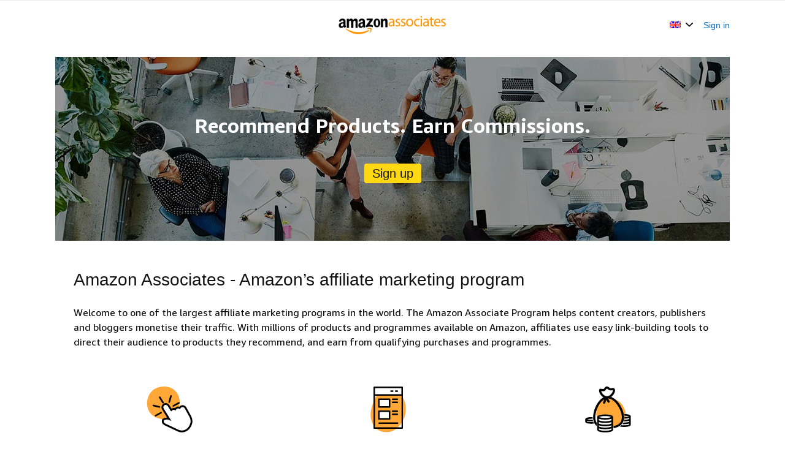

--- FILE ---
content_type: text/html;charset=UTF-8
request_url: https://affiliate-program.amazon.co.uk/?openid.assoc_handle=amzn_associates_gb&openid.claimed_id=http%3A%2F%2Fspecs.openid.net%2Fauth%2F2.0%2Fidentifier_select&openid.identity=http%3A%2F%2Fspecs.openid.net%2Fauth%2F2.0%2Fidentifier_select&openid.mode=logout&openid.ns=http%3A%2F%2Fspecs.openid.net%2Fauth%2F2.0&openid.return_to=https%3A%2F%2Faffiliate-program.amazon.co.uk%2F&
body_size: 12342
content:
















































































































































  
  
  
  
  

  
  
  
  
  

  
  
  
  
  

  
  
  
  
  

  
  
  
  
  

  
  
  
  
  
    
    
      
      
      
      
    
      
      
      
      
    
      
      
      
      
    
      
      
      
      
    
  






    

    

    

    

    

    

    

    

    

    

    

    

    

    

    

    

    

    

    

    











<!doctype html><html class="a-no-js" data-19ax5a9jf="dingo">
    <head><script>var aPageStart = (new Date()).getTime();</script><meta charset="utf-8"/>
        <title>
            
            Amazon.co.uk Associates Central
        </title>
        
        <meta charset="UTF-8"/><meta http-equiv="X-UA-Compatible" content="IE=edge"/><meta name="viewport" content="width=device-width, initial-scale=1.0"/><meta name="csrf-token" content="hI4QxU6uvvWQbop7gHV/aO9fyyjJnkB2BpecnoF5kQN4AAAAAGmCIAUzOTRjYjBhOS1kNzhlLTRkMDgtYWQ5ZS0zODFlYmI5ZWZiMmI="/><link rel="icon" type="image/x-icon" href="https://m.media-amazon.com/images/G/01/creators/favicon.ico"/>
        <link rel="stylesheet" href="https://m.media-amazon.com/images/I/213sKsGm6jL._RC|51gj1xZyoqL.css_.css?AUIClients/AmazonUI" />
<link rel="stylesheet" href="https://m.media-amazon.com/images/I/11T9EXq1JNL._RC|01cxwTawfML.css,41mvUzsVUUL.css,314EM8NicaL.css,21JMC7OC91L.css,01xH+fhFIJL.css,01EJgRrSvHL.css,413Vvv3GONL.css,1170nDgl0uL.css,01Rw4F+QU6L.css,016PR8+GNpL.css,11NeGmEx+fL.css,01LmAy9LJTL.css,01IdKcBuAdL.css,01iHqjS7YfL.css,01eVBHHaY+L.css,21XTBCXp9XL.css,11pDJV08stL.css,51mBqTVSIJL.css,01HWrzt-WgL.css,01XPHJk60-L.css,11aX6hlPzjL.css,01GAxF7K5tL.css,01ZM-s8Z3xL.css,21gEzBqpmtL.css,11CFYS0t4PL.css,21TxBPhrLyL.css,21Y13QeF34L.css,31uSr5j0RrL.css,111h7n9dRnL.css,31UjVzu+qrL.css,11PDZ29p-PL.css,11kbPm9N5xL.css,215WpAjwzoL.css,11sUwulETuL.css,114aTS6SjML.css,01xFKTPySiL.css,21veZgndJZL.css,21OD8FuBraL.css,11XozyxiH7L.css,21OIIrnkCdL.css,11bW5bxACjL.css,119Cktja74L.css,11PMguLK6gL.css,01890+Vwk8L.css,11sjvwOAToL.css,01qiwJ7qDfL.css,21AS3Iv3HQL.css,016mfgi+D2L.css,01VinDhK+DL.css,312dRt1E1FL.css,21msrr4h2yL.css,013-xYw+SRL.css_.css?AUIClients/AmazonUI#gb.not-trident.1305099-T1.1343405-T1.1330429-T1" />
<link rel="stylesheet" href="https://m.media-amazon.com/images/I/51KWfkEOc-L.css?AUIClients/AssociateRailsWebsiteAssets-base" />
<link rel="stylesheet" href="https://m.media-amazon.com/images/I/31f0oc+ICkL.css?AUIClients/AssociateRailsWebsiteAssets-common" />
<link rel="stylesheet" href="https://m.media-amazon.com/images/I/61jtsjFq8KL.css?AUIClients/AssociateRailsWebsiteAssets-widgets" />
<link rel="stylesheet" href="https://m.media-amazon.com/images/I/41kDWOF6KQL.css?AUIClients/AssociateRailsWebsiteAssets-welcome" />
<link rel="stylesheet" href="https://m.media-amazon.com/images/I/01Cg5grWagL.css?AUIClients/AssociateRailsWebsiteAssets-hype" />
<link rel="stylesheet" href="https://m.media-amazon.com/images/I/21JL9NkGWxL.css?AUIClients/CreatorCentralBuzzAssets-menu" />
<link rel="stylesheet" href="https://m.media-amazon.com/images/I/31DkEY5fvtL.css?AUIClients/CreatorHubAIAssistantBuzzAssets-chatbot" />

        <script>!function(){function n(n,t){var r=i(n);return t&&(r=r("instance",t)),r}var r=[],c=0,i=function(t){return function(){var n=c++;return r.push([t,[].slice.call(arguments,0),n,{time:Date.now()}]),i(n)}};n._s=r,this.csa=n}();
csa("Config", {
'Application': 'CreatorHub',
'Events.SushiEndpoint': "https://unagi-eu.amazon.com/1/events/com.amazon.csm.csa.prod",
'ObfuscatedMarketplaceId': "A1F83G8C2ARO7P",
'CacheDetection.RequestID': "Z7E71W7QM0DPCNJQ0DPA"
});
csa("Events")("setEntity", {
page: {requestId: "Z7E71W7QM0DPCNJQ0DPA"},
session: {id: "257-7590057-4941656"}
});
var e = document.createElement("script"); e.src = "https://m.media-amazon.com/images/I/41mrkPcyPwL.js"; document.head.appendChild(e);</script>
        <script>(function(n,i,v,r,s,c,x,z){x=window.AwsRumClient={q:[],n:n,i:i,v:v,r:r,c:c};window[n]=function(c,p){x.q.push({c:c,p:p});};z=document.createElement('script');z.async=true;z.src=s;document.head.insertBefore(z,document.head.getElementsByTagName('script')[0]);})(
'cwr',
"e9c4d7c1-1008-4995-ab46-dc394b79f748",
'1.0.0',
"eu-west-1",
'https://client.rum.us-east-1.amazonaws.com/1.18.0/cwr.js',
{
sessionSampleRate: 1,
guestRoleArn: "arn:aws:iam::132319021330:role/AppMonitorRum-13231902133-AppMonitorRum13231902133-1KKU3ELYRNH1K",
identityPoolId: "eu-west-1:221163a2-ecd4-4d97-a744-ba10631b05db",
endpoint: "https://dataplane.rum.eu-west-1.amazonaws.com",
telemetries: [
[
'errors',
{
stackTraceLength: 500,
ignore: errorEvent => {
const errorPatterns = [
/window.ue.t0/,
/Cognito identity: TypeError/,
/A network error occurred./
];
const doIgnore = errorPatterns.some(
(errorPattern) =>
errorPattern.test(errorEvent.error?.stack) ||
errorPattern.test(errorEvent.filename) ||
errorPattern.test(errorEvent.message)
);
return errorEvent && errorEvent.message && doIgnore;
},
},
],
"performance",
"http"],
allowCookies: true,
sessionAttributes: {
serverSessionId: "257-7590057-4941656",
serverRequestId: "Z7E71W7QM0DPCNJQ0DPA"
}
}
);</script>
    </head>

    <body class="hype ac-welcome-page-v2 a-aui_72554-c a-aui_killswitch_csa_logger_372963-t1 a-aui_template_weblab_cache_333406-c a-bw_aui_cxc_alert_measurement_1074111-c a-bw_aui_stepper_enable_strategies_1_1330429-t1"><div id="a-page"><script type="a-state" data-a-state="{&quot;key&quot;:&quot;a-wlab-states&quot;}">{"AUI_KILLSWITCH_CSA_LOGGER_372963":"T1","BW_AUI_STEPPER_ENABLE_STRATEGIES_1_1330429":"T1"}</script>

        <div class="ac-creatorhub-header-wrapper"><div class="a-section a-spacing-none ac-creatorhub-header"><div class="ac-page-wrapper"><div class="ac-creatorhub-header-container"><div class="ac-creatorhub-logo"><span data-csa-c-type="action" data-csa-c-content-id="ac-logo" data-csa-c-slot-id="Hype.header_bottom.ac-logo" data-csa-c-action="navigate"><a href="/" title="Home" aria-label="Home"><span style="width:{{ width }};height:{{ height }};display:block;background-image:url(https://images-eu.ssl-images-amazon.com/images/G/02//associates/network/revamp/logo/logo_1.png)"></span></a></span></div><div class="ac-creatorhub-header-right"><div class="ac-creatorhub-header-item"><span class="a-declarative" data-action="a-popover" data-a-popover="{&quot;name&quot;:&quot;ac-country-language-selector&quot;,&quot;position&quot;:&quot;triggerBottom&quot;,&quot;padding&quot;:&quot;none&quot;,&quot;closeButton&quot;:false}"><a href="javascript:void(0)" role="button" class="a-popover-trigger a-declarative"><img alt="" src="https://images-eu.ssl-images-amazon.com/images/G/02/associates/network/UK-flag._V192206992_.gif" class="creator-central-country-flag"/><span class="a-letter-space"></span><i class="a-icon a-icon-popover"></i></a><div class="a-popover-preload" id="a-popover-ac-country-language-selector"><div class="a-section ac-creatorhub-header-popover-content"><div class="a-section ac-selection-group"><span class="ac-selection-group-header">Country</span><span class="a-declarative" data-action="ac-country-change-action" data-ac-country-change-action="{&quot;selector&quot;:&quot;.ac-country-radio-button&quot;}"><ul class="a-unordered-list a-nostyle a-vertical ac-country-options"><li class="ac-country-option"><span class="a-list-item"><div data-a-input-name="ac-country" data-url="https://affiliate-program.amazon.com" class="a-radio a-radio-fancy ac-country-radio-button"><label><input type="radio" name="ac-country" value="US"/><i class="a-icon a-icon-radio"></i><span class="a-label a-radio-label"><img alt="" src="https://images-eu.ssl-images-amazon.com/images/G/02/associates/network/US-flag._V192206995_.gif" class="creator-central-country-flag"/><span class="a-letter-space"></span><span data-csa-c-type="action" data-csa-c-content-id="United States" data-csa-c-slot-id="Hype.country_dropdown" data-csa-c-action="navigate">United States</span></span></label></div></span></li><li class="ac-country-option ac-selected-option"><span class="a-list-item"><div data-a-input-name="ac-country" data-url="https://affiliate-program.amazon.co.uk/" class="a-radio a-radio-fancy ac-country-radio-button"><label><input type="radio" name="ac-country" value="GB" checked/><i class="a-icon a-icon-radio"></i><span class="a-label a-radio-label"><img alt="" src="https://images-eu.ssl-images-amazon.com/images/G/02/associates/network/UK-flag._V192206992_.gif" class="creator-central-country-flag"/><span class="a-letter-space"></span><span data-csa-c-type="action" data-csa-c-content-id="United Kingdom" data-csa-c-slot-id="Hype.country_dropdown" data-csa-c-action="navigate">United Kingdom</span></span></label></div></span></li><li class="ac-country-option"><span class="a-list-item"><div data-a-input-name="ac-country" data-url="https://partnernet.amazon.de" class="a-radio a-radio-fancy ac-country-radio-button"><label><input type="radio" name="ac-country" value="DE"/><i class="a-icon a-icon-radio"></i><span class="a-label a-radio-label"><img alt="" src="https://images-eu.ssl-images-amazon.com/images/G/02/associates/network/DE-flag._V192206982_.gif" class="creator-central-country-flag"/><span class="a-letter-space"></span><span data-csa-c-type="action" data-csa-c-content-id="Germany" data-csa-c-slot-id="Hype.country_dropdown" data-csa-c-action="navigate">Germany</span></span></label></div></span></li><li class="ac-country-option"><span class="a-list-item"><div data-a-input-name="ac-country" data-url="https://partenaires.amazon.fr" class="a-radio a-radio-fancy ac-country-radio-button"><label><input type="radio" name="ac-country" value="FR"/><i class="a-icon a-icon-radio"></i><span class="a-label a-radio-label"><img alt="" src="https://images-eu.ssl-images-amazon.com/images/G/02/associates/network/FR-flag._V192206976_.gif" class="creator-central-country-flag"/><span class="a-letter-space"></span><span data-csa-c-type="action" data-csa-c-content-id="France" data-csa-c-slot-id="Hype.country_dropdown" data-csa-c-action="navigate">France</span></span></label></div></span></li><li class="ac-country-option"><span class="a-list-item"><div data-a-input-name="ac-country" data-url="https://affiliate.amazon.co.jp" class="a-radio a-radio-fancy ac-country-radio-button"><label><input type="radio" name="ac-country" value="JP"/><i class="a-icon a-icon-radio"></i><span class="a-label a-radio-label"><img alt="" src="https://images-eu.ssl-images-amazon.com/images/G/02/associates/network/JP-flag._V192207005_.gif" class="creator-central-country-flag"/><span class="a-letter-space"></span><span data-csa-c-type="action" data-csa-c-content-id="Japan" data-csa-c-slot-id="Hype.country_dropdown" data-csa-c-action="navigate">Japan</span></span></label></div></span></li><li class="ac-country-option"><span class="a-list-item"><div data-a-input-name="ac-country" data-url="https://associates.amazon.ca" class="a-radio a-radio-fancy ac-country-radio-button"><label><input type="radio" name="ac-country" value="CA"/><i class="a-icon a-icon-radio"></i><span class="a-label a-radio-label"><img alt="" src="https://images-eu.ssl-images-amazon.com/images/G/02/associates/network/CA-flag._V192206983_.gif" class="creator-central-country-flag"/><span class="a-letter-space"></span><span data-csa-c-type="action" data-csa-c-content-id="Canada" data-csa-c-slot-id="Hype.country_dropdown" data-csa-c-action="navigate">Canada</span></span></label></div></span></li><li class="ac-country-option"><span class="a-list-item"><div data-a-input-name="ac-country" data-url="https://programma-affiliazione.amazon.it" class="a-radio a-radio-fancy ac-country-radio-button"><label><input type="radio" name="ac-country" value="IT"/><i class="a-icon a-icon-radio"></i><span class="a-label a-radio-label"><img alt="" src="https://images-eu.ssl-images-amazon.com/images/G/02/associates/network/IT-flag._V204498394_.gif" class="creator-central-country-flag"/><span class="a-letter-space"></span><span data-csa-c-type="action" data-csa-c-content-id="Italy" data-csa-c-slot-id="Hype.country_dropdown" data-csa-c-action="navigate">Italy</span></span></label></div></span></li><li class="ac-country-option"><span class="a-list-item"><div data-a-input-name="ac-country" data-url="https://afiliados.amazon.es" class="a-radio a-radio-fancy ac-country-radio-button"><label><input type="radio" name="ac-country" value="ES"/><i class="a-icon a-icon-radio"></i><span class="a-label a-radio-label"><img alt="" src="https://images-eu.ssl-images-amazon.com/images/G/02/associates/network/ES-flag._V156897028_.gif" class="creator-central-country-flag"/><span class="a-letter-space"></span><span data-csa-c-type="action" data-csa-c-content-id="Spain" data-csa-c-slot-id="Hype.country_dropdown" data-csa-c-action="navigate">Spain</span></span></label></div></span></li><li class="ac-country-option"><span class="a-list-item"><div data-a-input-name="ac-country" data-url="https://affiliate-program.amazon.in" class="a-radio a-radio-fancy ac-country-radio-button"><label><input type="radio" name="ac-country" value="IN"/><i class="a-icon a-icon-radio"></i><span class="a-label a-radio-label"><img alt="" src="https://images-eu.ssl-images-amazon.com/images/G/02/associates/network/IN-flag._V382358001_.gif" class="creator-central-country-flag"/><span class="a-letter-space"></span><span data-csa-c-type="action" data-csa-c-content-id="India" data-csa-c-slot-id="Hype.country_dropdown" data-csa-c-action="navigate">India</span></span></label></div></span></li><li class="ac-country-option"><span class="a-list-item"><div data-a-input-name="ac-country" data-url="https://associados.amazon.com.br" class="a-radio a-radio-fancy ac-country-radio-button"><label><input type="radio" name="ac-country" value="BR"/><i class="a-icon a-icon-radio"></i><span class="a-label a-radio-label"><img alt="" src="https://images-eu.ssl-images-amazon.com/images/G/02/associates/network/BR-flag._V342668329_.gif" class="creator-central-country-flag"/><span class="a-letter-space"></span><span data-csa-c-type="action" data-csa-c-content-id="Brazil" data-csa-c-slot-id="Hype.country_dropdown" data-csa-c-action="navigate">Brazil</span></span></label></div></span></li><li class="ac-country-option"><span class="a-list-item"><div data-a-input-name="ac-country" data-url="https://afiliados.amazon.com.mx" class="a-radio a-radio-fancy ac-country-radio-button"><label><input type="radio" name="ac-country" value="MX"/><i class="a-icon a-icon-radio"></i><span class="a-label a-radio-label"><img alt="" src="https://images-eu.ssl-images-amazon.com/images/G/02/associates/network/MX-flag._V315331614_.jpg" class="creator-central-country-flag"/><span class="a-letter-space"></span><span data-csa-c-type="action" data-csa-c-content-id="Mexico" data-csa-c-slot-id="Hype.country_dropdown" data-csa-c-action="navigate">Mexico</span></span></label></div></span></li><li class="ac-country-option"><span class="a-list-item"><div data-a-input-name="ac-country" data-url="https://affiliate-program.amazon.com.au" class="a-radio a-radio-fancy ac-country-radio-button"><label><input type="radio" name="ac-country" value="AU"/><i class="a-icon a-icon-radio"></i><span class="a-label a-radio-label"><img alt="" src="https://images-eu.ssl-images-amazon.com/images/G/02/associates/network/AU-flag._CB1517570484_.png" class="creator-central-country-flag"/><span class="a-letter-space"></span><span data-csa-c-type="action" data-csa-c-content-id="Australia" data-csa-c-slot-id="Hype.country_dropdown" data-csa-c-action="navigate">Australia</span></span></label></div></span></li><li class="ac-country-option"><span class="a-list-item"><div data-a-input-name="ac-country" data-url="https://affiliate-program.amazon.ae" class="a-radio a-radio-fancy ac-country-radio-button"><label><input type="radio" name="ac-country" value="AE"/><i class="a-icon a-icon-radio"></i><span class="a-label a-radio-label"><img alt="" src="https://images-eu.ssl-images-amazon.com/images/G/39/associates/network/UAEFlag._CB1198675309_.png" class="creator-central-country-flag"/><span class="a-letter-space"></span><span data-csa-c-type="action" data-csa-c-content-id="United Arab Emirates" data-csa-c-slot-id="Hype.country_dropdown" data-csa-c-action="navigate">United Arab Emirates</span></span></label></div></span></li><li class="ac-country-option"><span class="a-list-item"><div data-a-input-name="ac-country" data-url="https://affiliate-program.amazon.sg" class="a-radio a-radio-fancy ac-country-radio-button"><label><input type="radio" name="ac-country" value="SG"/><i class="a-icon a-icon-radio"></i><span class="a-label a-radio-label"><img alt="" src="https://m.media-amazon.com/images/G/65/associates/network/SG-flag-small._CB1198675309_.png" class="creator-central-country-flag"/><span class="a-letter-space"></span><span data-csa-c-type="action" data-csa-c-content-id="Singapore" data-csa-c-slot-id="Hype.country_dropdown" data-csa-c-action="navigate">Singapore</span></span></label></div></span></li><li class="ac-country-option"><span class="a-list-item"><div data-a-input-name="ac-country" data-url="https://partnernet.amazon.nl/" class="a-radio a-radio-fancy ac-country-radio-button"><label><input type="radio" name="ac-country" value="NL"/><i class="a-icon a-icon-radio"></i><span class="a-label a-radio-label"><img alt="" src="https://m.media-amazon.com/images/G/01/associates/network/NL-flag._CB1577426702_.jpg" class="creator-central-country-flag"/><span class="a-letter-space"></span><span data-csa-c-type="action" data-csa-c-content-id="Netherlands" data-csa-c-slot-id="Hype.country_dropdown" data-csa-c-action="navigate">Netherlands</span></span></label></div></span></li><li class="ac-country-option"><span class="a-list-item"><div data-a-input-name="ac-country" data-url="https://affiliate-program.amazon.sa" class="a-radio a-radio-fancy ac-country-radio-button"><label><input type="radio" name="ac-country" value="SA"/><i class="a-icon a-icon-radio"></i><span class="a-label a-radio-label"><img alt="" src="https://m.media-amazon.com/images/G/40/associates/network/SAflag._CB1198675309_.png" class="creator-central-country-flag"/><span class="a-letter-space"></span><span data-csa-c-type="action" data-csa-c-content-id="Saudi Arabia" data-csa-c-slot-id="Hype.country_dropdown" data-csa-c-action="navigate">Saudi Arabia</span></span></label></div></span></li><li class="ac-country-option"><span class="a-list-item"><div data-a-input-name="ac-country" data-url="https://affiliate-program.amazon.se" class="a-radio a-radio-fancy ac-country-radio-button"><label><input type="radio" name="ac-country" value="SE"/><i class="a-icon a-icon-radio"></i><span class="a-label a-radio-label"><img alt="" src="https://m.media-amazon.com/images/G/46/associates/network/Sweden.png" class="creator-central-country-flag"/><span class="a-letter-space"></span><span data-csa-c-type="action" data-csa-c-content-id="Sweden" data-csa-c-slot-id="Hype.country_dropdown" data-csa-c-action="navigate">Sweden</span></span></label></div></span></li><li class="ac-country-option"><span class="a-list-item"><div data-a-input-name="ac-country" data-url="https://affiliate-program.amazon.pl" class="a-radio a-radio-fancy ac-country-radio-button"><label><input type="radio" name="ac-country" value="PL"/><i class="a-icon a-icon-radio"></i><span class="a-label a-radio-label"><img alt="" src="https://m.media-amazon.com/images/G/48/associates/network/Poland.png" class="creator-central-country-flag"/><span class="a-letter-space"></span><span data-csa-c-type="action" data-csa-c-content-id="Poland" data-csa-c-slot-id="Hype.country_dropdown" data-csa-c-action="navigate">Poland</span></span></label></div></span></li><li class="ac-country-option"><span class="a-list-item"><div data-a-input-name="ac-country" data-url="https://affiliate-program.amazon.com.be" class="a-radio a-radio-fancy ac-country-radio-button"><label><input type="radio" name="ac-country" value="BE"/><i class="a-icon a-icon-radio"></i><span class="a-label a-radio-label"><img alt="" src="https://m.media-amazon.com/images/G/51/associates/network/BelgiumFlag.png" class="creator-central-country-flag"/><span class="a-letter-space"></span><span data-csa-c-type="action" data-csa-c-content-id="Belgium" data-csa-c-slot-id="Hype.country_dropdown" data-csa-c-action="navigate">Belgium</span></span></label></div></span></li><li class="ac-country-option"><span class="a-list-item"><div data-a-input-name="ac-country" data-url="https://affiliate-program.amazon.ie" class="a-radio a-radio-fancy ac-country-radio-button"><label><input type="radio" name="ac-country" value="IE"/><i class="a-icon a-icon-radio"></i><span class="a-label a-radio-label"><img alt="" src="https://m.media-amazon.com/images/G/56/associates/network/IrelandFlag.png" class="creator-central-country-flag"/><span class="a-letter-space"></span><span data-csa-c-type="action" data-csa-c-content-id="Ireland" data-csa-c-slot-id="Hype.country_dropdown" data-csa-c-action="navigate">Ireland</span></span></label></div></span></li></ul></span></div></div></div></span></div><div class="ac-creatorhub-header-item"><span data-csa-c-type="action" data-csa-c-content-id="welcome.signIn.button" data-csa-c-slot-id="Hype.welcome.signIn_button" data-csa-c-action="signIn"><a href="/login" class="ac-creatorhub-header-item-login-button">Sign in</a></span></div></div></div></div></div></div>

        <div id="" role="main">
                
            <noscript>Please enable JavaScript</noscript>

                
            <div class="ac-page ac-page-wrapper">
                    <div class="a-row a-spacing-double-large a-spacing-top-base a-ws-row"><div class="a-column a-span12 a-spacing-none a-ws-span12 a-ws-spacing-none"><div class="ac-welcome-page-banner-container"><div class="ac-welcome-join-container"><div class="a-row a-spacing-none banner-content ac-welcome-join ac-welcome-join-bg a-ws-row"><div class="a-column a-span12 a-spacing-extra-large a-ws-span12 a-ws-spacing-extra-large ac-bold-text-v2 ac-light-font banner-primary-text">Recommend Products. Earn Commissions.</div><div class="a-column a-span12 a-spacing-none a-spacing-top-micro a-ws-span12 a-ws-spacing-none"><span class="a-declarative" data-action="ac-welcome-get-started-button" data-ac-welcome-get-started-button="{}"><span data-csa-c-type="action" data-csa-c-content-id="welcome.signUp.button" data-csa-c-slot-id="Hype.welcome.signUp_button" data-csa-c-action="signUp"><span class="a-button a-button-primary signup-btn"><span class="a-button-inner"><a href="/signup" class="a-button-text">Sign up</a></span></span></span></span></div></div></div></div></div></div><div class="a-row a-spacing-double-large ac-welcome-page-benefits-container a-ws-row"><div class="a-column a-span12 a-spacing-none a-ws-span12 a-ws-spacing-none"><!--wlact-->
<div class="ac-welcome-page-benefits-heading">
  Amazon Associates - Amazon’s affiliate marketing program
</div>
<div class="ac-welcome-page-benefits-sub-heading">
  Welcome to one of the largest affiliate marketing programs in the world. The Amazon Associate Program helps content creators, publishers and bloggers monetise their traffic. With millions of products and programmes available on Amazon, affiliates use easy link-building tools to direct their audience to products they recommend, and earn from qualifying purchases and programmes.
</div>
<div class="ac-welcome-page-benefits-details">
  <div class="ac-welcome-page-benefits-content">
    <div class="ac-welcome-page-benefit-img">
      <img src="https://m.media-amazon.com/images/G/02/associates/network/TapHand_Join.svg" border="0" align="center" alt="Sign up">
    </div>
    <div class="ac-welcome-page-benefit-step-no">
      1
    </div>
    <div class="ac-welcome-page-benefit">
      Sign up
    </div>
    <div class="ac-welcome-page-benefit-description">
      Join tens of thousands of creators, publishers and bloggers who are earning with the Amazon Associates Program.
    </div>
  </div>
  <div class="ac-welcome-page-benefits-content">
    <div class="ac-welcome-page-benefit-img">
      <img src="https://m.media-amazon.com/images/G/02/associates/network/RecommendPage.svg" border="0" align="center" alt="Sign up">
    </div>
    <div class="ac-welcome-page-benefit-step-no">
      2
    </div>
    <div class="ac-welcome-page-benefit">
      Recommend
    </div>
    <div class="ac-welcome-page-benefit-description">
      Share millions of products with your audience. We have customised linking tools for large publishers, individual bloggers and social media influencers.
    </div>
  </div>
  <div class="ac-welcome-page-benefits-content">
    <div class="ac-welcome-page-benefit-img">
      <img src="https://m.media-amazon.com/images/G/02/associates/network/EarnBag.svg" border="0" align="center" alt="Sign up">
    </div>
    <div class="ac-welcome-page-benefit-step-no">
      3
    </div>
    <div class="ac-welcome-page-benefit">
      Earn
    </div>
    <div class="ac-welcome-page-benefit-description">
      Earn up to 12 % in commissions income from qualifying purchases and programs. Our competitive conversion rates help maximise earnings.
    </div>
  </div>
</div>
</div></div><div class="ac-welcome-page-carousel-container"><div><div data-ac-name="ac-welcome-page-carousel" data-auto-rotate="true" class="ac-carousel" id="ac-carousel-ac-welcome-page-carousel"><div data-a-carousel-options="{&quot;circular&quot;:true,&quot;carouselDisplayStrategy&quot;:&quot;single&quot;,&quot;customNavNewSkin&quot;:&quot;ac-welcome-page-carousel&quot;,&quot;slotName&quot;:&quot;ac-welcome-page-carousel&quot;,&quot;show_partial_next&quot;:false,&quot;customNavType&quot;:&quot;circular&quot;,&quot;size&quot;:4,&quot;carouselStrings&quot;:{&quot;next&quot;:&quot;Next&quot;,&quot;prev&quot;:&quot;Previous&quot;},&quot;minimum_gutter_width&quot;:0,&quot;carouselTransitionStrategy&quot;:&quot;slideCircular&quot;,&quot;name&quot;:&quot;ac-welcome-page-carousel&quot;,&quot;dottedNav&quot;:true,&quot;interval&quot;:4000,&quot;autoRotate&quot;:true}" data-a-display-strategy="single" data-a-transition-strategy="slideCircular" role="group" aria-roledescription="carousel" class="a-begin a-carousel-container a-carousel-static a-carousel-display-single a-carousel-transition-slideCircular"><input autocomplete="on" type="hidden" class="a-carousel-firstvisibleitem"/><div class="a-row a-carousel-controls a-carousel-row"><div class="a-carousel-row-inner"><div class="a-carousel-col a-carousel-center"><div class="a-carousel-viewport" role="group" aria-roledescription=""><ol class="a-carousel" role="list"><li aria-roledescription="slide" class="a-carousel-card carousel-card-0"><div class="overlay-container"><div class="ac-welcome-page-carousel-quote-text">Amazon Affiliates has been a critical driver of our commerce initiatives and has enabled BuzzFeed to build a business that first and foremost services our audience.</div><div class="ac-welcome-page-carousel-quote-author">BuzzFeed</div></div></li><li aria-roledescription="slide" class="a-carousel-card carousel-card-1"><div class="overlay-container"><div class="ac-welcome-page-carousel-quote-text">“We&#x27;re able to find all of the products on Amazon that we want to recommend to our audience. We value being able to help our audience find and purchase what they need.”</div><div class="ac-welcome-page-carousel-quote-author">Fire Food Chef</div></div></li><li aria-roledescription="slide" class="a-carousel-card carousel-card-2"><div class="overlay-container"><div class="ac-welcome-page-carousel-quote-text">“Since we have a global audience, the Associates Program has helped us to scale our earnings internationally. It&#x27;s been simple to sign up, expand and use!”</div><div class="ac-welcome-page-carousel-quote-author">Impremedia</div></div></li><li aria-roledescription="slide" class="a-carousel-card carousel-card-3"><div class="overlay-container"><div class="ac-welcome-page-carousel-quote-text">“The Associates Program has given us all of the tools and data that we need to quickly make content decisions and continually grow our earnings.”</div><div class="ac-welcome-page-carousel-quote-author">Domino</div></div></li></ol></div></div></div></div><span class="a-end aok-hidden"></span></div><ul class="a-unordered-list a-nostyle a-button-list a-declarative a-button-toggle-group a-horizontal ac-carousel-circular-nav ac-welcome-page-carousel" role="radiogroup" data-action="a-button-group" data-a-button-group="{&quot;name&quot;:&quot;ac-carousel-circular-nav&quot;}"><li class="a-list-normal" role="button"><span class="a-list-item"><span class="a-button a-button-toggle"><span class="a-button-inner"><input data-name="ac-welcome-page-carousel" data-page="0" class="a-button-input" type="submit" value="1"/><span class="a-button-text" aria-hidden="true"></span></span></span></span></li><li class="a-list-normal" role="button"><span class="a-list-item"><span class="a-button a-button-toggle"><span class="a-button-inner"><input data-name="ac-welcome-page-carousel" data-page="1" class="a-button-input" type="submit" value="1"/><span class="a-button-text" aria-hidden="true"></span></span></span></span></li><li class="a-list-normal" role="button"><span class="a-list-item"><span class="a-button a-button-toggle"><span class="a-button-inner"><input data-name="ac-welcome-page-carousel" data-page="2" class="a-button-input" type="submit" value="1"/><span class="a-button-text" aria-hidden="true"></span></span></span></span></li><li class="a-list-normal" role="button"><span class="a-list-item"><span class="a-button a-button-toggle"><span class="a-button-inner"><input data-name="ac-welcome-page-carousel" data-page="3" class="a-button-input" type="submit" value="1"/><span class="a-button-text" aria-hidden="true"></span></span></span></span></li></ul></div></div></div><div class="ac-welcome-page-faq-container"><h2 class="ac-welcome-page-faq-title">Frequently Asked Questions</h2><!--wlact-->
    <div class="ac-welcome-page-questions">
      <ul>
        <li>
          <div class="ac-welcome-page-question">
            How does the Affiliate Programme work?
          </div>
          <div class="ac-welcome-page-answer">
            You can share products and available programmes on Amazon with your audience through customised linking tools and earn money on qualifying purchases and customer actions like signing up for a free trial programme. 
            
            
            
            
            
            
          </div>
        </li>
        <li>
          <div class="ac-welcome-page-question">
            How do I qualify for this programme?
          </div>
          <div class="ac-welcome-page-answer">
            Bloggers, publishers and content creators with a qualifying website or mobile app can participate in this programme. 
            <a href="https://affiliate-program.amazon.co.uk/help/operating/policies?ref_=amb_link_D1ScBLj8TdSLDtXhpf63BQ_1&pf_rd_p=5f4e18a7-1374-4eb0-8449-395bcd74a1b9&ac-ms-src=ac-nav%23Associates%2520Program%2520Participation%2520Requirements&pf_rd_r=Z7E71W7QM0DPCNJQ0DPA">
                Learn more.
              </a>
            <div class="">
                If you are an influencer with an established social media following, 
                <a href="https://affiliate-program.amazon.co.uk/influencers?pf_rd_p=5f4e18a7-1374-4eb0-8449-395bcd74a1b9&ref_=amb_link_D1ScBLj8TdSLDtXhpf63BQ_2&pf_rd_r=Z7E71W7QM0DPCNJQ0DPA">
                        learn about the Amazon Influencer Programme.
                    </a>
            </div>
          </div>
        </li>
      </ul>
    
      <ul>
        <li>
          <div class="ac-welcome-page-question">
            How do I earn in this programme?
          </div>
          <div class="ac-welcome-page-answer">
            You earn from qualifying purchases and programmes through the traffic you drive to Amazon. Commission income for qualifying purchases and programmes differ based on product category. 
            <a href="https://affiliate-program.amazon.co.uk/help/operating/schedule?pf_rd_p=5f4e18a7-1374-4eb0-8449-395bcd74a1b9&ref_=amb_link_D1ScBLj8TdSLDtXhpf63BQ_3&pf_rd_r=Z7E71W7QM0DPCNJQ0DPA">
               Learn more.
              </a>
          </div>
        </li>
        <li>
          <div class="ac-welcome-page-question">
            How do I sign up to the programme?
          </div>
          <div class="ac-welcome-page-answer">
            Sign up to the programme 
            <a href="https://affiliate-program.amazon.co.uk/signup?pf_rd_p=5f4e18a7-1374-4eb0-8449-395bcd74a1b9&ref_=amb_link_D1ScBLj8TdSLDtXhpf63BQ_4&pf_rd_r=Z7E71W7QM0DPCNJQ0DPA">
                    here.
                </a>
            <div class="">
                We will review your application and approve it if you meet the qualifying criteria. 
                <a href="https://affiliate-program.amazon.co.uk/help/node/topic/G8TW5AE9XL2VX9VM?pf_rd_p=5f4e18a7-1374-4eb0-8449-395bcd74a1b9&ref_=amb_link_D1ScBLj8TdSLDtXhpf63BQ_5&pf_rd_r=Z7E71W7QM0DPCNJQ0DPA">
                        Learn more.
                    </a>
            </div>
          </div>
        </li>
      </ul>
    </div>
</div><div class="ac-welcome-page-footer-banner ac-welcome-page-banner-container" style="background-image: url(https://images-eu.ssl-images-amazon.com/images/G/02//associates/network/revamp/logo/logo_1.png)"><div class="ac-welcome-page-footer-container"><div class="divider"></div><div class="a-row a-spacing-none banner-content a-ws-row"><div class="a-column a-span12 a-spacing-extra-large a-ws-span12 a-ws-spacing-extra-large ac-light-font banner-primary-text">Recommend Products. Earn Commissions.</div><div class="a-column a-span12 a-spacing-none a-spacing-top-micro a-ws-span12 a-ws-spacing-none"><span class="a-declarative" data-action="ac-welcome-get-started-button" data-ac-welcome-get-started-button="{}"><span class="a-button a-button-primary"><span class="a-button-inner"><a href="/signup" class="a-button-text">Sign up</a></span></span></span></div></div></div></div>
            </div>

                
            <div class="creatorhub-footer-wrapper"><div class="creatorhub-page-wrapper"><div class="creatorhub-footer"><span data-csa-c-type="action" data-csa-c-content-id="home.footer" data-csa-c-slot-id="Hype.home.footer" data-csa-c-action="navigate"><!--wlact-->
  
    <div class="footlist floatl creatorhublink">
      <ul>
        <li>
          <a href="https://affiliate-program.amazon.co.uk/help/operating/agreement/?pf_rd_p=1a7dd14f-9528-4bd5-b0b8-e3ea59f26079&ref_=amb_link_G_P9sOYjTzmjDbgNMM-80Q_1&pf_rd_r=Z7E71W7QM0DPCNJQ0DPA">
              Operating agreement
            </a>
        </li>
      </ul>
    </div>

    <div class="footlist floatl creatorhublink">
      <ul>
          <li>
              <a href="https://affiliate-program.amazon.co.uk/help/operating/policies/?pf_rd_p=1a7dd14f-9528-4bd5-b0b8-e3ea59f26079&ref_=amb_link_G_P9sOYjTzmjDbgNMM-80Q_2&pf_rd_r=Z7E71W7QM0DPCNJQ0DPA">
                    Program policies
                </a>
          </li>
      </ul>
    </div>

    <div class="footlist floatl creatorhublink">
      <ul>
          <li>
              <a href="https://www.amazon.co.uk/gp/help/customer/display.html?nodeId=1040616">
                    Conditions of use
                </a>
          </li>
      </ul>
    </div>

    <div class="footlist floatl creatorhublink">
      <ul>
          <li>
              <a href="https://affiliate-program.amazon.co.uk/home/contact?ref_=amb_link_G_P9sOYjTzmjDbgNMM-80Q_4&pf_rd_p=1a7dd14f-9528-4bd5-b0b8-e3ea59f26079&_encoding=UTF8%2F&pf_rd_r=Z7E71W7QM0DPCNJQ0DPA">
                    Contact us
                </a>
          </li>
      </ul>
    </div>
    
    <div class="floatr"> © 1996-2025, Amazon.com, Inc.</div>
    <div class="clear"></div>
 
  <div class="floatl footer-cookie">
On this site, we only use cookies and similar tools (collectively, "cookies") to provide services to you, including authenticating you, preserving your settings, improving security, and delivering content. Other Amazon sites and services may use cookies for additional purposes; to learn more about how Amazon uses cookies, please read the Amazon <a href="https://www.amazon.co.uk/gp/help/customer/display.html?nodeId=201890250+">Cookies Notice</a>
  </div>


</span></div></div></div>
        </div>


        <script>
(function(b,a,c,d){if((b=b.AmazonUIPageJS||b.P)&&b.when&&b.register){c=[];for(a=a.currentScript;a;a=a.parentElement)a.id&&c.push(a.id);return b.log("A copy of P has already been loaded on this page.","FATAL",c.join(" "))}})(window,document,Date);(function(a,b,c,d){"use strict";a._pSetI=function(){return null}})(window,document,Date);(function(c,e,I,B){"use strict";c._pd=function(){var a,u;return function(C,f,h,k,b,D,v,E,F){function w(d){try{return d()}catch(J){return!1}}function l(){if(m){var d={w:c.innerWidth||b.clientWidth,h:c.innerHeight||b.clientHeight};5<Math.abs(d.w-q.w)||50<d.h-q.h?(q=d,n=4,(d=a.mobile||a.tablet?450<d.w&&d.w>d.h:1250<=d.w)?k(b,"a-ws"):b.className=v(b,"a-ws")):0<n&&(n--,x=setTimeout(l,16))}}function G(d){(m=d===B?!m:!!d)&&l()}function H(){return m}if(!u){u=!0;var r=function(){var d=["O","ms","Moz","Webkit"],
c=e.createElement("div");return{testGradients:function(){return!0},test:function(a){var b=a.charAt(0).toUpperCase()+a.substr(1);a=(d.join(b+" ")+b+" "+a).split(" ");for(b=a.length;b--;)if(""===c.style[a[b]])return!0;return!1},testTransform3d:function(){return!0}}}(),y=b.className,z=/(^| )a-mobile( |$)/.test(y),A=/(^| )a-tablet( |$)/.test(y);a={audio:function(){return!!e.createElement("audio").canPlayType},video:function(){return!!e.createElement("video").canPlayType},canvas:function(){return!!e.createElement("canvas").getContext},
svg:function(){return!!e.createElementNS&&!!e.createElementNS("http://www.w3.org/2000/svg","svg").createSVGRect},offline:function(){return navigator.hasOwnProperty&&navigator.hasOwnProperty("onLine")&&navigator.onLine},dragDrop:function(){return"draggable"in e.createElement("span")},geolocation:function(){return!!navigator.geolocation},history:function(){return!(!c.history||!c.history.pushState)},webworker:function(){return!!c.Worker},autofocus:function(){return"autofocus"in e.createElement("input")},
inputPlaceholder:function(){return"placeholder"in e.createElement("input")},textareaPlaceholder:function(){return"placeholder"in e.createElement("textarea")},localStorage:function(){return"localStorage"in c&&null!==c.localStorage},orientation:function(){return"orientation"in c},touch:function(){return"ontouchend"in e},gradients:function(){return r.testGradients()},hires:function(){var a=c.devicePixelRatio&&1.5<=c.devicePixelRatio||c.matchMedia&&c.matchMedia("(min-resolution:144dpi)").matches;E("hiRes"+
(z?"Mobile":A?"Tablet":"Desktop"),a?1:0);return a},transform3d:function(){return r.testTransform3d()},touchScrolling:function(){return f(/Windowshop|android|OS ([5-9]|[1-9][0-9]+)(_[0-9]{1,2})+ like Mac OS X|SOFTWARE=([5-9]|[1-9][0-9]+)(.[0-9]{1,2})+.*DEVICE=iPhone|Chrome|Silk|Firefox|Trident.+?; Touch/i)},ios:function(){return f(/OS [1-9][0-9]*(_[0-9]*)+ like Mac OS X/i)&&!f(/trident|Edge/i)},android:function(){return f(/android.([1-9]|[L-Z])/i)&&!f(/trident|Edge/i)},mobile:function(){return z},
tablet:function(){return A},rtl:function(){return"rtl"===b.dir}};for(var g in a)a.hasOwnProperty(g)&&(a[g]=w(a[g]));for(var t="textShadow textStroke boxShadow borderRadius borderImage opacity transform transition".split(" "),p=0;p<t.length;p++)a[t[p]]=w(function(){return r.test(t[p])});var m=!0,x=0,q={w:0,h:0},n=4;l();h(c,"resize",function(){clearTimeout(x);n=4;l()});b.className=v(b,"a-no-js");k(b,"a-js");!f(/OS [1-8](_[0-9]*)+ like Mac OS X/i)||c.navigator.standalone||f(/safari/i)||k(b,"a-ember");
h=[];for(g in a)a.hasOwnProperty(g)&&a[g]&&h.push("a-"+g.replace(/([A-Z])/g,function(a){return"-"+a.toLowerCase()}));k(b,h.join(" "));b.setAttribute("data-aui-build-date",F);C.register("p-detect",function(){return{capabilities:a,localStorage:a.localStorage&&D,toggleResponsiveGrid:G,responsiveGridEnabled:H}});return a||{}}}}()})(window,document,Date);(function(a,p,q,k){function m(e,b,c,g){a.P.when.apply(a.P,b).register("flow:"+e,function(){var a=g.apply(this,arguments);return c||a})}function l(e){a.P.log(e,"FATAL","AmazonUIPageJS@AUIDefineJS")}function f(a,b,c){Object.defineProperty(a,b,{value:c,writable:!1})}function n(e,b,c){"string"!==typeof e&&a.P.error("Anonymous modules are not supported.");var g=c!==k?c:"function"===typeof b?b:k;g||a.P.error("A callback must be provided");var f,h=[];if(c&&Array.isArray(b)&&(h=b.reduce(function(b,d){if("module"===
d||"require"===d)a.P.error('"module" or "require" injection is not supported.');else if("exports"===d){d=f={};var c="flow:"+e+"-exports";a.P.declare(c,d);b.push(c)}else 0!==d.lastIndexOf("@amzn/",0)?l("Dependency "+d+" does not begin with '@amzn/'"):b.push("flow:"+d);return b},[]),b.length!==h.length))return;m(e,h,f,g)}"use strict";Object.prototype.hasOwnProperty.call(a,"aui")?l("AUIDefineJS is already present globally"):(f(a,"aui",{}),f(a.aui,"amd_define",n))})(window,document,Date);(function(g,h,C,D){function K(a){l&&l.tag&&l.tag(p(":","aui",a))}function q(a,b){l&&l.count&&l.count("aui:"+a,0===b?0:b||(l.count("aui:"+a)||0)+1)}function L(a){try{return a.test(navigator.userAgent)}catch(b){return!1}}function x(a,b,c){a.addEventListener?a.addEventListener(b,c,!1):a.attachEvent&&a.attachEvent("on"+b,c)}function p(a,b,c,f){b=b&&c?b+a+c:b||c;return f?p(a,b,f):b}function y(a,b,c){try{Object.defineProperty(a,b,{value:c,writable:!1})}catch(f){a[b]=c}return c}function M(a,b){a.className=
N(a,b)+" "+b}function N(a,b){return(" "+a.className+" ").split(" "+b+" ").join(" ").replace(/^ | $/g,"")}function aa(a,b,c){var f=c=a.length,e=function(){f--||(E.push(b),F||(m?m.set(z):setTimeout(z,0),F=!0))};for(e();c--;)O[a[c]]?e():(u[a[c]]=u[a[c]]||[]).push(e)}function ba(a,b,c,f,e){var d=h.createElement(a?"script":"link");x(d,"error",f);e&&x(d,"load",e);a?(d.type="text/javascript",d.async=!0,c&&/AUIClients|images[/]I/.test(b)&&d.setAttribute("crossorigin","anonymous"),d.src=b):(d.rel="stylesheet",
d.href=b);h.getElementsByTagName("head")[0].appendChild(d)}function P(a,b){return function(c,f){function e(){ba(b,c,d,function(b){G?q("resource_unload"):d?(d=!1,q("resource_retry"),e()):(q("resource_error"),a.log("Asset failed to load: "+c));b&&b.stopPropagation?b.stopPropagation():g.event&&(g.event.cancelBubble=!0)},f)}if(Q[c])return!1;Q[c]=!0;q("resource_count");var d=!0;return!e()}}function ca(a,b,c){for(var f={name:a,guard:function(c){return b.guardFatal(a,c)},guardTime:function(a){return b.guardTime(a)},
logError:function(c,d,e){b.logError(c,d,e,a)}},e=[],d=0;d<c.length;d++)A.hasOwnProperty(c[d])&&(e[d]=H.hasOwnProperty(c[d])?H[c[d]](A[c[d]],f):A[c[d]]);return e}function v(a,b,c,f,e){return function(d,k){function n(){var a=null;f?a=k:"function"===typeof k&&(q.start=r(),a=k.apply(g,ca(d,h,l)),q.end=r());if(b){A[d]=a;a=d;for(O[a]=!0;(u[a]||[]).length;)u[a].shift()();delete u[a]}q.done=!0}var h=e||this;"function"===typeof d&&(k=d,d=D);b&&(d=d?d.replace(R,""):"__NONAME__",I.hasOwnProperty(d)&&h.error(p(", reregistered by ",
p(" by ",d+" already registered",I[d]),h.attribution),d),I[d]=h.attribution);for(var l=[],m=0;m<a.length;m++)l[m]=a[m].replace(R,"");var q=w[d||"anon"+ ++da]={depend:l,registered:r(),namespace:h.namespace};d&&ea.hasOwnProperty(d);c?n():aa(l,h.guardFatal(d,n),d);return{decorate:function(a){H[d]=h.guardFatal(d,a)}}}}function S(a){return function(){var b=Array.prototype.slice.call(arguments);return{execute:v(b,!1,a,!1,this),register:v(b,!0,a,!1,this)}}}function J(a,b){return function(c,f){f||(f=c,c=
D);var e=this.attribution;return function(){n.push(b||{attribution:e,name:c,logLevel:a});var d=f.apply(this,arguments);n.pop();return d}}}function B(a,b){this.load={js:P(this,!0),css:P(this)};y(this,"namespace",b);y(this,"attribution",a)}function T(){h.body?k.trigger("a-bodyBegin"):setTimeout(T,20)}"use strict";var t=C.now=C.now||function(){return+new C},r=function(a){return a&&a.now?a.now.bind(a):t}(g.performance),fa=r(),ea={},l=g.ue;K();K("aui_build_date:3.25.10-2026-01-12");var U={getItem:function(a){try{return g.localStorage.getItem(a)}catch(b){}},
setItem:function(a,b){try{return g.localStorage.setItem(a,b)}catch(c){}}},m=g._pSetI(),E=[],ha=[],F=!1,ia=navigator.scheduling&&"function"===typeof navigator.scheduling.isInputPending;var z=function(){for(var a=m?m.set(z):setTimeout(z,0),b=t();ha.length||E.length;)if(E.shift()(),m&&ia){if(150<t()-b&&!navigator.scheduling.isInputPending()||50<t()-b&&navigator.scheduling.isInputPending())return}else if(50<t()-b)return;m?m.clear(a):clearTimeout(a);F=!1};var O={},u={},Q={},G=!1;x(g,"beforeunload",function(){G=
!0;setTimeout(function(){G=!1},1E4)});var R=/^prv:/,I={},A={},H={},w={},da=0,ja=String.fromCharCode(92),n=[],V=!0,W=g.onerror;g.onerror=function(a,b,c,f,e){e&&"object"===typeof e||(e=Error(a,b,c),e.columnNumber=f,e.stack=b||c||f?p(ja,e.message,"at "+p(":",b,c,f)):D);var d=n.pop()||{};e.attribution=p(":",e.attribution||d.attribution,d.name);e.logLevel=d.logLevel;e.attribution&&console&&console.log&&console.log([e.logLevel||"ERROR",a,"thrown by",e.attribution].join(" "));n=[];W&&(d=[].slice.call(arguments),
d[4]=e,W.apply(g,d))};B.prototype={logError:function(a,b,c,f){b={message:b,logLevel:c||"ERROR",attribution:p(":",this.attribution,f)};if(g.ueLogError)return g.ueLogError(a||b,a?b:null),!0;console&&console.error&&(console.log(b),console.error(a));return!1},error:function(a,b,c,f){a=Error(p(":",f,a,c));a.attribution=p(":",this.attribution,b);throw a;},guardError:J(),guardFatal:J("FATAL"),guardCurrent:function(a){var b=n[n.length-1];return b?J(b.logLevel,b).call(this,a):a},guardTime:function(a){var b=
n[n.length-1],c=b&&b.name;return c&&c in w?function(){var b=r(),e=a.apply(this,arguments);w[c].async=(w[c].async||0)+r()-b;return e}:a},log:function(a,b,c){return this.logError(null,a,b,c)},declare:v([],!0,!0,!0),register:v([],!0),execute:v([]),AUI_BUILD_DATE:"3.25.10-2026-01-12",when:S(),now:S(!0),trigger:function(a,b,c){var f=t();this.declare(a,{data:b,pageElapsedTime:f-(g.aPageStart||NaN),triggerTime:f});c&&c.instrument&&X.when("prv:a-logTrigger").execute(function(b){b(a)})},handleTriggers:function(){this.log("handleTriggers deprecated")},
attributeErrors:function(a){return new B(a)},_namespace:function(a,b){return new B(a,b)},setPriority:function(a){V?V=!1:this.log("setPriority only accept the first call.")}};var k=y(g,"AmazonUIPageJS",new B);var X=k._namespace("PageJS","AmazonUI");X.declare("prv:p-debug",w);k.declare("p-recorder-events",[]);k.declare("p-recorder-stop",function(){});y(g,"P",k);T();if(h.addEventListener){var Y;h.addEventListener("DOMContentLoaded",Y=function(){k.trigger("a-domready");h.removeEventListener("DOMContentLoaded",
Y,!1)},!1)}var Z=h.documentElement,ka=g._pd(k,L,x,M,Z,U,N,q,"3.25.10-2026-01-12");L(/UCBrowser/i)||ka.localStorage&&M(Z,U.getItem("a-font-class"));k.declare("a-event-revised-handling",!1);k.declare("a-fix-event-off",!1);q("pagejs:pkgExecTime",r()-fa)})(window,document,Date);
  (window.AmazonUIPageJS ? AmazonUIPageJS : P).load.js('https://m.media-amazon.com/images/I/11zuylp74DL._RC|61xJcNKKLXL.js,11Y+5x+kkTL.js,51vYHGMfzIL.js,11EeeaacI2L.js,11GgN1+C7hL.js,01+z+uIeJ-L.js,01VRMV3FBdL.js,21NadQlXUWL.js,01vRf9id2EL.js,11a7qqY8xXL.js,11vhDGG+U+L.js,51C4kaFbiAL.js,11FhdH2HZwL.js,11wb9K3sw0L.js,11BrgrMAHUL.js,11GPhx42StL.js,210X-JWUe-L.js,01Svfxfy8OL.js,61uZ+hPSDZL.js,01ikBbTAneL.js,316JwWyajNL.js,01qXJuwGmxL.js,01WlsjNmqIL.js,11F929pmpYL.js,31vxRYDelFL.js,01rpauTep4L.js,31rqCOnXDNL.js,011FfPwYqHL.js,21HPT7uhUGL.js,013ncka0wXL.js,21kN0q4IA-L.js,01VvIkYCafL.js,11vb6P5C5AL.js,01VMML3XPCL.js_.js?AUIClients/AmazonUI#372963-T1.1329374-T2.1343405-T1.1330429-T1.1340773-T1');
  (window.AmazonUIPageJS ? AmazonUIPageJS : P).load.js('https://m.media-amazon.com/images/I/51jxb+YS9fL.js?AUIClients/AssociateRailsWebsiteAssets-core');
  (window.AmazonUIPageJS ? AmazonUIPageJS : P).load.js('https://m.media-amazon.com/images/I/51nvkcLB4LL.js?AUIClients/AssociateRailsWebsiteAssets-common');
  (window.AmazonUIPageJS ? AmazonUIPageJS : P).load.js('https://m.media-amazon.com/images/I/61o6YcEcrIL.js?AUIClients/AssociateRailsWebsiteAssets-widgets#918798-T1');
  (window.AmazonUIPageJS ? AmazonUIPageJS : P).load.js('https://m.media-amazon.com/images/I/01xTdfdBBEL.js?AUIClients/AssociateRailsWebsiteAssets-welcome');
  (window.AmazonUIPageJS ? AmazonUIPageJS : P).load.js('https://m.media-amazon.com/images/I/110S-CaSI5L.js?AUIClients/CreatorCentralBuzzAssets-menu');
  (window.AmazonUIPageJS ? AmazonUIPageJS : P).load.js('https://m.media-amazon.com/images/I/718mNSn6XXL.js?AUIClients/CreatorHubAIAssistantBuzzAssets-chatbot');
</script>

    </div></body>
</html>


--- FILE ---
content_type: text/css
request_url: https://m.media-amazon.com/images/I/41kDWOF6KQL.css?AUIClients/AssociateRailsWebsiteAssets-welcome
body_size: 2634
content:
@-webkit-keyframes ac_rotate{from{-webkit-transform:rotate(0)}to{-webkit-transform:rotate(360deg)}}@-webkit-keyframes ac_rotate{from{-webkit-transform:rotate(0)}to{-webkit-transform:rotate(360deg)}}.ac-body-welcome{background-color:#fff}.ac-body-welcome .ac-page{margin-top:0}.ac-body-welcome .ac-card{border-width:0;box-shadow:none}.ac-body-welcome .ac-card-header{background:url(https://m.media-amazon.com/images/S/sash/4OYvgmuD0NjxPNb.png) repeat 0 0;border-radius:2px;margin-bottom:10px}.ac-body-welcome .ac-card-header .ac-card-title{color:#fff;font-size:1.4rem;padding:10px 10px 10px 5px}.ac-body-welcome .ac-card-content{border:1px solid #e9e9e9;border-radius:2px;transition:all .2s ease;-webkit-transition:all .2s ease;-moz-transition:all .2s ease;-ms-transition:all .2s ease;-o-transition:all .2s ease}.ac-body-welcome .ac-card-header-special{background:#c45500}.ac-body-welcome h2.managedcontent{font-size:1.3rem;display:inline-block;font-weight:400}.ac-body-welcome .ac-header-container{border-width:0;border-bottom:2px solid #232f3e}.ac-body-welcome .ac-footer-wrapper{border-width:0;margin-top:12px}.ac-body-welcome .ac-footer-wrapper .ac-footer{padding-top:15px;border-top:2px solid #232f3e}.ac-welcome-banner-card{border-top:1px solid #fff}.ac-welcome-banner-card .ac-card-content{border-width:0}.ac-welcome-banner-container{position:relative;border-bottom:2px solid #232f3e}.ac-welcome-join-container{position:absolute;top:30px;z-index:1;min-height:125px;width:100%}.ac-welcome-join-bg{top:0;left:0;background:url(https://m.media-amazon.com/images/S/sash/4OYvgmuD0NjxPNb.png) repeat 0 0;opacity:.9;width:100%;height:100%}.ac-welcome-join{top:0;left:0;width:100%;height:100%;border-top:1px solid #fff;border-bottom:1px solid #fff;padding:10px 15px 5px 15px}.ac-welcome-join .ac-cms-h3{color:#fff;line-height:2.5rem;padding:0}.ac-welcome-join .ac-cms-h5{padding:5px 0 10px 0}.ac-welcome-join .ac-cms-col-align-right{padding-right:0}.ac-welcome-join a{display:inline-block;color:#fff}.ac-welcome-join a:hover{color:#fff}.ac-welcome-join .ac-cms-btn{font-size:1.5rem}.ac-welcome-join .ac-cms-btn a{color:#333}.ac-welcome-join .ac-cms-btn a:hover{color:#333}.ac-welcome-banner{height:430px;background-color:#fff;overflow:hidden}.ac-welcome-banner .ac-carousel-circular-nav{display:none}.ac-welcome-banner-footer-container{position:absolute;bottom:0;z-index:1;min-height:50px;width:100%}.ac-welcome-banner-footer-bg{position:absolute;top:0;left:0;background:url(https://m.media-amazon.com/images/S/sash/4OYvgmuD0NjxPNb.png) repeat 0 0;opacity:.9;width:100%;height:100%}.ac-welcome-banner-footer{position:absolute;top:0;left:0;width:100%;height:100%;border-top:1px solid #fff;border-bottom:1px solid #fff;padding:15px;color:#fff;text-align:center;font-size:1.5rem}.ac-welcome-banner-launch{position:absolute;top:15px;right:15px;height:21px;width:22px;background:#fff;border-radius:50%;border:1px solid #333;cursor:pointer}.ac-welcome-banner-launch .icon{position:relative;left:5px;top:3px;display:inline-block;height:10px;width:10px;border-top:2px solid #333;border-bottom:2px solid #fff;border-left:2px solid #333;border-right:2px solid #fff;transform:rotate(45deg);-webkit-transform:rotate(45deg);-moz-transform:rotate(45deg);-ms-transform:rotate(45deg);-o-transform:rotate(45deg)}.ac-welcome-banner-launch:hover{background:#333;border:1px solid #fff}.ac-welcome-banner-launch:hover .icon{top:-1px}.ac-welcome-banner-launch:hover .options{display:block}.ac-welcome-banner-launch .options{position:absolute;bottom:-6px;right:-16px;opacity:.9;padding-bottom:40px;cursor:default;transition:all .2s ease;-webkit-transition:all .2s ease;-moz-transition:all .2s ease;-ms-transition:all .2s ease;-o-transition:all .2s ease;display:none}.ac-welcome-banner-launch .options ul{margin:0;list-style:none}.ac-welcome-banner-launch .options ul li{list-style-type:none}.ac-welcome-banner-launch .options ul li a{color:#fff;display:inline-block;width:300px;padding:3px 10px;font-size:.95rem;font-weight:700;background:#232f3e;border:1px solid #232f3e;transition:all .2s ease;-webkit-transition:all .2s ease;-moz-transition:all .2s ease;-ms-transition:all .2s ease;-o-transition:all .2s ease}.ac-welcome-banner-launch .options ul li a:hover{background:#fff;color:#232f3e;text-decoration:none}.ac-welcome-banner-launch .options ul li .selected{color:#c45500}.ac-welcome-banner-launch .options ul li .selected:hover{color:#c45500}.ac-welcome-whatsnew img{float:right;padding:5px 0 5px 10px}.ac-welcome-steps{position:relative;margin-bottom:25px}.ac-welcome-steps .ac-welcome-step-hr{position:absolute;top:24px;left:15px;border-top:2px solid #e9e9e9;width:95%}.ac-welcome-steps .ac-welcome-step-content{position:relative}.ac-welcome-steps ul{width:100%;display:inline-block}.ac-welcome-steps ul li{width:33%;float:left;text-align:center;padding:0 20px}.ac-welcome-steps ul li::before{display:none}.ac-welcome-steps ul li .icon{display:inline-block}.ac-welcome-steps ul li .icon .ac-cms-h4{font-weight:700}.ac-welcome-steps ul li .details{font-size:1.1rem}.ac-welcome-steps ul li .ac-cms-h4{color:#c45500}.ac-welcome-steps ul li img{width:50px;height:48px}.ac-welcome-blog{position:relative;top:-15px;width:100%;display:inline-block}.ac-welcome-blog .blog-date{color:#888}.ac-welcome-blog .blog-text{padding:5px 0 10px 0;height:170px;word-wrap:normal;overflow:hidden;text-overflow:ellipsis}.ac-welcome-blog .ac-card{width:49%;float:left;margin-right:2%}.ac-welcome-blog .ac-card:nth-child(2n){margin-right:0}.ac-welcome-blog .ac-card:last-child{margin-right:0}.ac-welcome-blog-footer{padding:0 15px;position:relative;top:-20px}.ac-welcome-topic-banner{background:#232f3e;position:relative}.ac-welcome-topic-join{text-align:center;padding:0 20px 20px 0;color:#fff}.ac-welcome-topic-join .ac-cms-btn{font-size:1.5rem}.ac-welcome-topic-join .ac-cms-btn a{display:inline-block}.ac-welcome-topic-summary{padding:15px}.ac-welcome-topic-summary .ac-cms-h3{color:#fff;line-height:2.5rem;padding:0}.ac-welcome-topic-summary .ac-cms-h5{padding:5px 0 10px 0}.ac-welcome-topic-summary ul{list-style:none;position:absolute;bottom:0;left:15px}.ac-welcome-topic-summary ul li{list-style-type:none;float:left;padding-left:0;text-indent:0}.ac-welcome-topic-summary ul li a{position:relative;min-width:180px;padding:10px;color:#fff;font-weight:700;font-size:1.2rem;display:inline-block;border-right:1px dotted #fff;text-align:center;transition:all .2s ease;-webkit-transition:all .2s ease;-moz-transition:all .2s ease;-ms-transition:all .2s ease;-o-transition:all .2s ease}.ac-welcome-topic-summary ul li a:hover{text-decoration:none;background-color:#fbd084;color:#232f3e;border-top:1px dotted #fff}.ac-welcome-topic-summary ul li .selected{background-color:#fbd084;color:#232f3e;border-top:1px dotted #fff}.ac-welcome-topic-summary ul li .selected::before{z-index:1;top:96%;left:50%;border:solid transparent;content:" ";height:0;width:0;position:absolute;pointer-events:none;border-top-color:#fbd084;border-width:15px;margin-left:-15px}.ac-welcome-topic-summary ul li:first-child a{border-left:1px dotted #fff}.ac-welcome-topic-summary ul li:before{display:none}.ac-welcome-topic-content .ac-cms-h3{color:#c45500}.ac-welcome-start-body .rcmBody h2{font-size:1.5rem!important;font-weight:700!important}.ac-welcome-start-body .rcmBody .prodImage{float:none!important}.ac-welcome-start-body .rcmBody .prodImage a{display:inline!important}.ac-welcome-start-body .feature-table{margin-top:15px}.ac-welcome-start-body .feature-table .leftcell{padding:15px 0;border-top:1px solid #e9e9e9}.ac-welcome-start-body .feature-table .rightcell{padding:15px 0 15px 15px;border-top:1px solid #e9e9e9}.ac-welcome-start-body .feature-table h3{font-size:1.3rem!important}.ac-welcome-start-nav{border:1px solid #ddd;padding:15px}.ac-welcome-start-nav br{display:none}.ac-welcome-start-nav .rcmBody h2{font-size:1.3rem!important}.ac-welcome-page-v2 .ac-page-wrapper{margin:0 auto;padding:0 0}.ac-welcome-page-v2 .ac-welcome-page-banner-container{background-image:url(https://m.media-amazon.com/images/G/01/associates/network/welcome/top-banner_1x.jpg);background-image:-webkit-image-set(url(https://m.media-amazon.com/images/G/01/associates/network/welcome/top-banner_1x.jpg) 1x,url(https://m.media-amazon.com/images/G/01/associates/network/welcome/top-banner_2x.jpg) 2x);background-image:-image-set(url(https://m.media-amazon.com/images/G/01/associates/network/welcome/top-banner_1x.jpg) 1x,url(https://m.media-amazon.com/images/G/01/associates/network/welcome/top-banner_2x.jpg) 2x);height:300px;color:#fff;position:relative}.ac-welcome-page-v2 .ac-welcome-page-banner-container .ac-welcome-join-container{top:0;height:100%}.ac-welcome-page-v2 .ac-welcome-page-banner-container .ac-welcome-join-bg{border:0;padding:0;background:rgba(0,0,0,.4);opacity:1}.ac-welcome-page-v2 .ac-welcome-page-banner-container .ac-welcome-join-bg a:hover{color:#000}.ac-welcome-page-v2 .ac-welcome-page-banner-container .banner-content{display:-webkit-box;display:-webkit-flex;display:-moz-flex;display:-ms-flexbox;display:flex;-webkit-box-pack:center;-ms-flex-pack:center;-webkit-justify-content:center;-moz-justify-content:center;justify-content:center;-webkit-box-direction:normal;-webkit-box-orient:vertical;-webkit-flex-direction:column;-moz-flex-direction:column;-ms-flex-direction:column;flex-direction:column;text-align:center}.ac-welcome-page-v2 .ac-welcome-page-banner-container .banner-content .banner-primary-text{font-size:33px;margin:0;padding-bottom:10px;line-height:33px}.ac-welcome-page-v2 .ac-welcome-page-banner-container .banner-content .a-column{margin:0}.ac-welcome-page-v2 .ac-welcome-page-banner-container .a-button-text{font-size:1.4em}.ac-welcome-page-v2 .ac-welcome-page-benefits-container{margin-top:40px;padding:0 30px;width:100%;height:auto;font-size:16px}.ac-welcome-page-v2 .ac-welcome-page-benefits-container .ac-welcome-page-benefits-heading{font-size:28px;color:#111;margin-top:0;line-height:32px}.ac-welcome-page-v2 .ac-welcome-page-benefits-container .ac-welcome-page-benefits-sub-heading{color:#111;padding-top:15px;margin-top:10px;line-height:inherit;font-family:AmazonEmber_Lt,"Amazon Ember",Arial,sans-serif;margin-bottom:60px;line-height:24px}.ac-welcome-page-v2 .ac-welcome-page-benefits-container .ac-welcome-page-benefits-details .ac-welcome-page-benefits-content{display:inline-block;width:30%;vertical-align:top;text-align:center}.ac-welcome-page-v2 .ac-welcome-page-benefits-container .ac-welcome-page-benefits-details .ac-welcome-page-benefits-content .ac-welcome-page-benefit{font-size:21px;color:#111;line-height:21px;display:block;clear:left;margin-bottom:20px}.ac-welcome-page-v2 .ac-welcome-page-benefits-container .ac-welcome-page-benefits-details .ac-welcome-page-benefits-content .ac-welcome-page-benefit-description{font-family:AmazonEmber_Lt,"Amazon Ember",Arial,sans-serif;color:#111;line-height:19px;display:block}.ac-welcome-page-v2 .ac-welcome-page-benefits-container .ac-welcome-page-benefits-details .ac-welcome-page-benefits-content .ac-welcome-page-benefit-img{margin-bottom:20px}.ac-welcome-page-v2 .ac-welcome-page-benefits-container .ac-welcome-page-benefits-details .ac-welcome-page-benefits-content .ac-welcome-page-benefit-step-no{border-radius:50%;background:#000;color:#fff;display:inline-block;width:24px;line-height:24px;margin-bottom:10px;font-family:AmazonEmber_Bd,"Amazon Ember",Arial,sans-serif}.ac-welcome-page-v2 .ac-welcome-page-benefits-container .ac-welcome-page-benefits-details .ac-welcome-page-benefits-content:nth-child(2){margin:0 4%}.ac-welcome-page-v2 .ac-welcome-page-carousel-container{height:420px;width:100%;margin-bottom:80px}.ac-welcome-page-v2 .ac-welcome-page-carousel-container .a-carousel-card{height:420px;background-image:url(https://m.media-amazon.com/images/G/01/associates/network/welcome/carousel_bg_1_1x.jpg)}.ac-welcome-page-v2 .ac-welcome-page-carousel-container .a-carousel-card.carousel-card-0{background-image:url(https://m.media-amazon.com/images/G/01/associates/network/welcome/carousel_bg_0_1x.jpg);background-image:-webkit-image-set(url(https://m.media-amazon.com/images/G/01/associates/network/welcome/carousel_bg_0_1x.jpg) 1x,url(https://m.media-amazon.com/images/G/01/associates/network/welcome/carousel_bg_0_2x.jpg) 2x);background-image:-image-set(url(https://m.media-amazon.com/images/G/01/associates/network/welcome/carousel_bg_0_1x.jpg) 1x,url(https://m.media-amazon.com/images/G/01/associates/network/welcome/carousel_bg_0_2x.jpg) 2x)}.ac-welcome-page-v2 .ac-welcome-page-carousel-container .a-carousel-card.carousel-card-1{background-image:url(https://m.media-amazon.com/images/G/01/associates/network/welcome/carousel_bg_1_1x.jpg);background-image:-webkit-image-set(url(https://m.media-amazon.com/images/G/01/associates/network/welcome/carousel_bg_1_1x.jpg) 1x,url(https://m.media-amazon.com/images/G/01/associates/network/welcome/carousel_bg_1_2x.jpg) 2x);background-image:-image-set(url(https://m.media-amazon.com/images/G/01/associates/network/welcome/carousel_bg_1_1x.jpg) 1x,url(https://m.media-amazon.com/images/G/01/associates/network/welcome/carousel_bg_1_2x.jpg) 2x)}.ac-welcome-page-v2 .ac-welcome-page-carousel-container .a-carousel-card.carousel-card-2{background-image:url(https://m.media-amazon.com/images/G/01/associates/network/welcome/carousel_bg_2_1x.jpg);background-image:-webkit-image-set(url(https://m.media-amazon.com/images/G/01/associates/network/welcome/carousel_bg_2_1x.jpg) 1x,url(https://m.media-amazon.com/images/G/01/associates/network/welcome/carousel_bg_2_2x.jpg) 2x);background-image:-image-set(url(https://m.media-amazon.com/images/G/01/associates/network/welcome/carousel_bg_2_1x.jpg) 1x,url(https://m.media-amazon.com/images/G/01/associates/network/welcome/carousel_bg_2_2x.jpg) 2x)}.ac-welcome-page-v2 .ac-welcome-page-carousel-container .a-carousel-card.carousel-card-3{background-image:url(https://m.media-amazon.com/images/G/01/associates/network/welcome/carousel_bg_3_1x.jpg);background-image:-webkit-image-set(url(https://m.media-amazon.com/images/G/01/associates/network/welcome/carousel_bg_3_1x.jpg) 1x,url(https://m.media-amazon.com/images/G/01/associates/network/welcome/carousel_bg_3_2x.jpg) 2x);background-image:-image-set(url(https://m.media-amazon.com/images/G/01/associates/network/welcome/carousel_bg_3_1x.jpg) 1x,url(https://m.media-amazon.com/images/G/01/associates/network/welcome/carousel_bg_3_2x.jpg) 2x)}.ac-welcome-page-v2 .ac-welcome-page-carousel-container .overlay-container{background:rgba(0,0,0,.4);height:100%;padding:60px 0 0 60px}.ac-welcome-page-v2 .ac-welcome-page-carousel-container .overlay-container .ac-welcome-page-carousel-quote-author{margin:30px 0 0 0;text-align:left;color:#fff;font-size:27px;font-family:AmazonEmber_Md,"Amazon Ember",Arial,sans-serif;font-size:21px}.ac-welcome-page-v2 .ac-welcome-page-carousel-container .overlay-container .ac-welcome-page-carousel-quote-text{width:70%;color:#fff;left:15%;margin:0 0 30px 0;text-align:left;font-size:28px;line-height:1.32;font-family:AmazonEmber_Lt,"Amazon Ember",Arial,sans-serif}.ac-welcome-page-v2 .ac-welcome-page-carousel-container .ac-carousel-circular-nav.ac-welcome-page-carousel{margin-top:20px}.ac-welcome-page-v2 .ac-welcome-page-carousel-container .ac-carousel-circular-nav.ac-welcome-page-carousel .a-button-selected,.ac-welcome-page-v2 .ac-welcome-page-carousel-container .ac-carousel-circular-nav.ac-welcome-page-carousel .a-button-toggle{border-color:#555}.ac-welcome-page-v2 .ac-welcome-page-carousel-container .ac-carousel-circular-nav.ac-welcome-page-carousel .a-button-selected{overflow:hidden;background:#555;box-shadow:none}.ac-welcome-page-v2 .ac-welcome-page-carousel-container .ac-carousel-circular-nav.ac-welcome-page-carousel .a-button-selected .a-button-inner{border-radius:50%;background:#555;box-shadow:none}.ac-welcome-page-v2 .ac-welcome-page-faq-container{margin-top:60px;width:100%;overflow:auto;padding:0 30px;font-size:16px}.ac-welcome-page-v2 .ac-welcome-page-faq-container .ac-welcome-page-faq-title{text-align:left;font-size:28px;line-height:1.16;margin:0;color:inherit;padding:0;font-weight:400}.ac-welcome-page-v2 .ac-welcome-page-faq-container .ac-welcome-page-questions{float:left;display:inline-block}.ac-welcome-page-v2 .ac-welcome-page-faq-container .ac-welcome-page-questions .ac-welcome-page-question{font-size:21px;color:#000;text-align:left;margin-top:40px;margin-bottom:20px;line-height:1.2}.ac-welcome-page-v2 .ac-welcome-page-faq-container .ac-welcome-page-questions .ac-welcome-page-answer{margin-top:5px;font-family:AmazonEmber_Lt,"Amazon Ember",Arial,sans-serif;color:#000;line-height:21px;text-align:left}.ac-welcome-page-v2 .ac-welcome-page-faq-container .ac-welcome-page-questions .ac-welcome-page-answer div{margin-top:20px}.ac-welcome-page-v2 .ac-welcome-page-faq-container .ac-welcome-page-questions ul{float:left;width:50%;display:block;margin-left:0;padding:0 5% 0 0}.ac-welcome-page-v2 .ac-welcome-page-faq-container .ac-welcome-page-questions ul li{float:left;list-style-type:none}.ac-welcome-page-v2 .ac-welcome-page-footer-banner{height:250px;margin:40px 0;color:#111;background:#fff9e9;background-repeat:no-repeat;background-size:205px 35px;background-position:40px center}.ac-welcome-page-v2 .ac-welcome-page-footer-banner .ac-welcome-page-footer-container{display:-webkit-box;display:-webkit-flex;display:-moz-flex;display:-ms-flexbox;display:flex;height:100%}.ac-welcome-page-v2 .ac-welcome-page-footer-banner .ac-welcome-page-footer-container .divider{width:2px;border:1px solid #e7e7e7;margin:50px 0 50px 280px}.ac-welcome-page-v2 .ac-welcome-page-footer-banner .banner-content{height:100%;text-align:left;padding-left:40px}.ac-welcome-page-v2 .ac-welcome-page-footer-banner .banner-content .banner-primary-text{font-size:28px;line-height:28px}

--- FILE ---
content_type: text/css
request_url: https://m.media-amazon.com/images/I/31DkEY5fvtL.css?AUIClients/CreatorHubAIAssistantBuzzAssets-chatbot
body_size: 1814
content:
#chatbot-chat-button{position:fixed;bottom:60px;left:60px;font-family:"Amazon Ember",sans-serif;background-color:#fff2f3;color:#0f1111;font-weight:700;font-size:15px;line-height:20px;padding:16px;z-index:9;border:none;border-radius:60px;cursor:pointer;display:flex;flex-direction:row;align-items:center;gap:6px;transform:scale(.8);opacity:0;box-shadow:rgba(0,0,0,.24) 0 3px 8px;transition:background-color .3s ease-in-out,opacity .3s ease-out,transform .3s ease-out}#chatbot-chat-button:hover{background-color:#fde8ea}#chatbot-chat-button.button-active{opacity:1;transform:scale(1)}#chatbot-chat-button>.chatbot-header-ai-icon{transform:scale(1.3)}#chatbot-chat-header{padding:12px;background-color:#fff;border-bottom:1px solid #e6e6e6;display:flex;justify-content:space-between;align-items:center;z-index:1;flex-shrink:0}#chatbot-chat-header>div:first-of-type{width:24px}#chatbot-close-icon-wrapper{border:none;background:0 0;display:flex;justify-content:center;align-items:center;width:24px;height:24px}#chatbot-header-title-container{display:flex;flex-direction:row;align-items:center;gap:4px}#chatbot-header-popover{display:flex;align-items:center}#chatbot-modal{display:flex;position:fixed;bottom:16px;left:16px;top:16px;width:400px;min-width:320px;max-height:100vh;background:#fff;border-radius:8px;box-shadow:0 8px 32px rgba(0,0,0,.1);flex-direction:column;overflow:hidden;z-index:20;backdrop-filter:blur(10px);border:1px solid #e6e6e6;opacity:0;transform:translateY(100%);transition:opacity .3s ease-out,transform .3s cubic-bezier(.4,0,.2,1);background-image:url(https://m.media-amazon.com/images/G/01/creators-ai-assistant/background-gradient-w.svg);background-position:top left}#chatbot-modal .chat-resizer{position:absolute;right:0;top:0;bottom:0;width:12px;cursor:ew-resize;touch-action:none;pointer-events:auto;z-index:9999;background:0 0}#chatbot-modal .chat-resizer:hover{background:rgba(0,0,0,.05)}#chatbot-modal #chatbot-message-container{flex:1;overflow-x:hidden;overflow-y:auto;display:flex;flex-direction:column;align-items:flex-start;gap:12px;padding:12px 15px;scrollbar-gutter:stable;scrollbar-width:thin;scrollbar-color:transparent transparent}#chatbot-modal #chatbot-message-container:focus-within,#chatbot-modal #chatbot-message-container:hover{scrollbar-color:#c3c3c3 transparent}#chatbot-modal #chatbot-message-container::-webkit-scrollbar{width:12px}#chatbot-modal #chatbot-message-container::-webkit-scrollbar-track{background:0 0;margin:1px}#chatbot-modal #chatbot-message-container::-webkit-scrollbar-thumb{background-color:transparent;border-radius:8px;background-clip:content-box;border:2px solid transparent;transition:background-color 120ms ease}#chatbot-modal #chatbot-message-container:focus-within::-webkit-scrollbar-thumb,#chatbot-modal #chatbot-message-container:hover::-webkit-scrollbar-thumb{background-color:#c3c3c3}#chatbot-modal #chatbot-message-container:focus-within::-webkit-scrollbar-thumb:hover,#chatbot-modal #chatbot-message-container:hover::-webkit-scrollbar-thumb:hover{background-color:#ababab}#chatbot-modal.modal-active{opacity:1;transform:translateY(0)}#chatbot-input-container{position:relative;flex-shrink:0;padding:0 12px 12px 12px;z-index:2}#chatbot-input-container #chatbot-textarea{padding:8px 44px 8px 10px;box-sizing:border-box;background:#fff;border-radius:8px;box-shadow:0 2px 1px 0 rgba(15,17,17,.15) inset;width:100%;border:1px solid #888c8c;color:#0f1111;font-family:"Amazon Ember",sans-serif;font-size:14px;font-style:normal;font-weight:400;line-height:22px;caret-color:#007185;resize:none;min-height:38px;transition:.2s;margin-top:5px}#chatbot-input-container #chatbot-textarea::placeholder{color:#565959}#chatbot-input-container #chatbot-textarea:disabled{background-color:#f0f0f0;cursor:not-allowed;opacity:.7;border-color:#d5d9d9;box-shadow:none}#chatbot-input-container #chatbot-textarea:disabled::placeholder{color:#a6a6a6}#chatbot-input-container #chatbot-textarea:focus{outline:0;background:#f7feff;border:1px solid #2162a1;box-shadow:0 0 0 3px #cae7ff,0 2px 1px 0 rgba(15,17,17,.15) inset}@supports (-moz-appearance:none){#chatbot-input-container #chatbot-textarea{scrollbar-width:thin;scrollbar-color:#c3c3c3 transparent}}#chatbot-input-container #chatbot-textarea::-webkit-scrollbar-track{background:0 0;margin:6px}#chatbot-input-container #chatbot-textarea::-webkit-scrollbar{width:4px}#chatbot-input-container #chatbot-textarea::-webkit-scrollbar-thumb{background-color:#d9d9d9;border-radius:4px}#chatbot-input-container #chatbot-input-submit-button{position:absolute;right:22px;bottom:19px;width:24px;height:24px;flex-shrink:0;display:flex;align-items:center;justify-content:center;border-radius:50%;background-color:#0098f8;z-index:3;border:none;cursor:pointer}#chatbot-input-container #chatbot-input-submit-button:active{background-color:#2162a1}#chatbot-input-container .chatbot-arrow-up-icon{transform:scale(.8)}.ai-assistant-avatar{display:flex;flex-shrink:0;width:30px;height:30px;justify-content:center;align-items:center;border-radius:100px;background:#273647}.chatbot-user-image{width:30px;height:30px;border-radius:100px;object-fit:cover;flex-shrink:0}.chatbot-user-message{font-size:14px;line-height:20px;color:#0f1111}.chatbot-description{display:block}.chatbot-response{display:flex;align-items:flex-start;align-self:stretch;gap:4px}.chatbot-message{padding:12px;border-radius:8px;border:1px solid #e6e6e6;overflow-x:hidden;background-color:#fff}.chatbot-prompt-container{display:flex;flex-direction:column;gap:12px}.chatbot-prompt{display:flex;width:100%;align-items:center;padding:15px;gap:10px;border-radius:8px;border:1px solid #e6e6e6;text-align:left;background-color:#fff}.chatbot-prompt:hover{background-color:#f7fafa}.initial-prompt-text{width:100%}.chatbot-support-container{display:flex;flex-direction:column;gap:12px}.chatbot-contact-support-button{display:flex;justify-content:center}.chatbot-contact-support-button-content{display:flex;flex-direction:row;align-items:center;justify-content:center;gap:4px}.chatbot-support-external-icon{margin-top:1px}.chatbot-result-title{color:#007185;display:block}#chatbot-message-container .chatbot-message .chatbot-user-message [data-streaming-content]{display:block}#chatbot-message-container .chatbot-message .chatbot-user-message [data-streaming-content] h1,#chatbot-message-container .chatbot-message .chatbot-user-message [data-streaming-content] h2,#chatbot-message-container .chatbot-message .chatbot-user-message [data-streaming-content] h3{margin:16px 0 8px;font-weight:600}#chatbot-message-container .chatbot-message .chatbot-user-message [data-streaming-content] h1{font-size:18px}#chatbot-message-container .chatbot-message .chatbot-user-message [data-streaming-content] h2{font-size:16px}#chatbot-message-container .chatbot-message .chatbot-user-message [data-streaming-content] h3{font-size:14px}#chatbot-message-container .chatbot-message .chatbot-user-message [data-streaming-content] ol,#chatbot-message-container .chatbot-message .chatbot-user-message [data-streaming-content] ul{margin:8px 0;padding-left:20px;list-style-position:outside}#chatbot-message-container .chatbot-message .chatbot-user-message [data-streaming-content] li{margin:4px 0}#chatbot-message-container .chatbot-message .chatbot-user-message [data-streaming-content] p{margin:8px 0}#chatbot-message-container .chatbot-message .chatbot-user-message [data-streaming-content] code{background-color:#f5f5f5;padding:2px 4px;border-radius:3px;font-family:monospace}#chatbot-message-container .chatbot-message .chatbot-user-message [data-streaming-content] pre{background-color:#f5f5f5;padding:12px;border-radius:4px;overflow-x:auto;margin:8px 0}#chatbot-message-container .chatbot-message .chatbot-user-message [data-streaming-content] pre code{background:0 0;padding:0}#chatbot-message-container .chatbot-message .chatbot-user-message [data-streaming-content] a{color:#007185;text-decoration:underline}#chatbot-message-container .chatbot-message .chatbot-user-message [data-streaming-content] strong{font-weight:600}#chatbot-message-container .chatbot-message .chatbot-user-message [data-streaming-content] em{font-style:italic}#chatbot-message-container .chatbot-message .chatbot-user-message [data-streaming-content] .chat-appear{opacity:0;transform:translateY(4px);transition:opacity 160ms ease,transform 160ms ease}#chatbot-message-container .chatbot-message .chatbot-user-message [data-streaming-content] .chat-appear.chat-appear--on{opacity:1;transform:translateY(0)}#chatbot-message-container .chatbot-message .chatbot-user-message [data-streaming-content] li.slow-li{list-style-type:none}#chatbot-message-container .chatbot-message .chatbot-user-message [data-streaming-content] ul li.slow-li.slow-li--show{list-style-type:disc}#chatbot-message-container .chatbot-message .chatbot-user-message [data-streaming-content] ol li.slow-li.slow-li--show{list-style-type:decimal}#chatbot-message-container .chatbot-message .chatbot-user-message [data-streaming-content] li:empty{display:none}#chatbot-message-container .chatbot-message .chatbot-user-message [data-streaming-content] ul li.slow-li.slow-li--show:not(:empty){list-style-type:disc}#chatbot-message-container .chatbot-message .chatbot-user-message [data-streaming-content] ol li.slow-li.slow-li--show:not(:empty){list-style-type:decimal}#chatbot-message-container .chatbot-message .chatbot-user-message [data-streaming-content] h1,#chatbot-message-container .chatbot-message .chatbot-user-message [data-streaming-content] h2,#chatbot-message-container .chatbot-message .chatbot-user-message [data-streaming-content] h3,#chatbot-message-container .chatbot-message .chatbot-user-message [data-streaming-content] ol,#chatbot-message-container .chatbot-message .chatbot-user-message [data-streaming-content] p,#chatbot-message-container .chatbot-message .chatbot-user-message [data-streaming-content] ul{margin-block:4px}#chatbot-message-container .chatbot-message .chatbot-user-message [data-streaming-content] li{margin-block:2px}.chat-complete h1,.chat-complete h2,.chat-complete h3{margin:16px 0 8px}.chat-complete p{margin:8px 0}.chat-complete ol,.chat-complete ul{margin:8px 0}.chat-complete li{margin:4px 0}.chatbot-result-url{display:block;white-space:nowrap;overflow-x:hidden;text-overflow:ellipsis}.chatbot-result-expander{padding-top:12px;font-size:14px;font-weight:600}.chatbot-customer-feedback{display:flex;flex-direction:row;gap:16px;padding-left:30px}.chatbot-thumbs-button{background:0 0;border:none}.chatbot-feedback-submitted{font-style:italic;font-size:10px;font-weight:400;color:#565959}.chatbot-thumbs-down-active,.chatbot-thumbs-up-active{padding-left:4px}@keyframes pulse{0%,100%{background-color:#edf8ff;transform:scale(1)}50%{background-color:#2162a1;transform:scale(1.2)}}.chatbot-loading-container{display:flex;align-items:center;gap:4px}.chatbot-dot{width:8px;height:8px;border-radius:50%;background-color:#edf8ff;animation:pulse 1.4s ease-in-out infinite}.chatbot-dot.dot-1{animation-delay:0s}.chatbot-dot.dot-2{animation-delay:.2s}.chatbot-dot.dot-3{animation-delay:.4s}.chatbot-fade-in{animation:fadeIn .2s ease-in forwards}@keyframes fadeIn{from{opacity:0}to{opacity:1}}

--- FILE ---
content_type: image/svg+xml
request_url: https://m.media-amazon.com/images/G/02/associates/network/EarnBag.svg
body_size: 3118
content:
<?xml version="1.0" encoding="UTF-8"?>
<svg width="75px" height="76px" viewBox="0 0 75 76" version="1.1" xmlns="http://www.w3.org/2000/svg" xmlns:xlink="http://www.w3.org/1999/xlink">
    <!-- Generator: Sketch 59.1 (86144) - https://sketch.com -->
    <title>Earn</title>
    <desc>Created with Sketch.</desc>
    <g id="Final-P0" stroke="none" stroke-width="1" fill="none" fill-rule="evenodd">
        <g id="AC_LandingPg_P0_Desktop" transform="translate(-924.000000, -620.000000)">
            <g id="Group-2">
                <g id="Icons" transform="translate(71.000000, 620.000000)">
                    <g id="Earn" transform="translate(853.000000, 0.000000)">
                        <path d="M74.5588235,49.4867302 L74.5588235,63.2209329 C74.5588235,66.7684398 65.3708066,66.9485294 63.5294118,66.9485294 C62.5228164,66.9485294 59.3221328,66.8933285 56.625797,66.2650075 C57.6756376,65.607228 58.6195463,64.8750754 59.4567153,64.068442 C60.6121646,64.2090562 61.9725306,64.3014706 63.5294118,64.3014706 C68.2548254,64.3014706 71.2112247,63.4596162 71.9117647,62.954676 L71.9117647,61.2918091 C69.0478875,62.3267858 64.729345,62.4040671 63.5294118,62.4040671 C63.0701402,62.4040671 62.1522971,62.3922191 61.0356769,62.3202156 C61.6457411,61.5191292 62.1744851,60.6617648 62.6179774,59.7458605 C62.914339,59.7528615 63.2174323,59.7570083 63.5294118,59.7570083 C68.2654886,59.7570083 71.2203261,58.9116535 71.9117647,58.4073594 L71.9117647,56.7714736 C69.0478875,57.8064503 64.729345,57.8837316 63.5294118,57.8837316 C63.4827199,57.8837316 63.4231567,57.8833008 63.3673096,57.8830315 C63.6524695,57.0400462 63.8780123,56.1565084 64.041784,55.2309641 C68.4755752,55.1723704 71.2458532,54.3726842 71.9117647,53.8870239 L71.9117647,52.2508688 C69.4857788,53.1277824 66.0228774,53.3168119 64.2891379,53.3542408 C64.3467084,52.6811666 64.3735818,50.8943266 64.3694889,50.7007733 C67.8681497,50.6235459 70.2965052,50.0883394 71.3964844,49.6349379 C70.2829877,49.1771203 67.8107946,48.6349128 64.2470775,48.5677023 C64.1636029,47.6874497 64.0400067,46.8003575 63.8809743,45.9095494 C66.0973583,45.9335147 73.152412,46.2180283 74.3731331,48.8212496 C74.4882202,49.0174417 74.5588235,49.2429307 74.5588235,49.4867302 Z" id="Path" fill="#000000" fill-rule="nonzero"></path>
                        <path d="M10.0923426,59.0073529 C6.15191294,59.0073529 3.67374194,58.3464499 2.97837203,57.9156135 L2.97837203,56.8943696 C5.36030488,57.6896936 8.69233976,57.7855009 10.0923426,57.7855009 C10.7475371,57.7855009 11.8315753,57.7612663 13.0375941,57.6574347 C12.8141516,56.8285055 12.6481181,55.9526151 12.5209136,55.0451121 C11.7849373,55.1020364 10.9806196,55.138442 10.0923426,55.138442 C7.06356274,55.138442 4.89860982,54.7481043 3.74353747,54.3724149 C4.89860982,53.9958639 7.06356274,53.6055261 10.0923426,53.6055261 C10.9085083,53.6055261 11.6563326,53.6355231 12.3441091,53.6843153 C12.2791605,52.9092945 12.2502945,51.1106064 12.2509946,51.0258393 C11.3684801,50.9712308 10.6022375,50.9584672 10.0923426,50.9584672 C8.04204609,50.9584672 1.85405056,51.1627914 0.578236324,53.4778369 C0.424050706,53.6942783 0.331313206,53.9573039 0.331313206,54.2431639 L0.331313206,58.2413256 C0.331313206,61.4079731 7.80244721,61.6544116 10.0923426,61.6544116 C11.0049619,61.6544116 12.7405863,61.6115973 14.4980756,61.3640817 C14.070309,60.5723121 13.7118531,59.7223258 13.4064439,58.828071 C12.4534876,58.9348108 11.3572782,59.0073529 10.0923426,59.0073529 Z" id="Path" fill="#000000" fill-rule="nonzero"></path>
                        <path d="M63.5001149,51.2815946 C63.5001149,61.050056 57.7994493,66.966463 46.5372243,68.9517571 L46.5372243,65.3929407 C55.6421437,63.678535 59.9707031,59.0877039 59.9707031,51.2815946 C59.9707031,38.7683824 48.5599474,21.1066751 37.6623176,20.3998879 L39.9549058,24.8971736 C40.396944,25.765309 40.0522749,26.8281824 39.1837087,27.2706514 C38.9269302,27.4016256 38.6533491,27.4636661 38.3836455,27.4636661 C37.7412685,27.4636661 37.1217257,27.1116727 36.810231,26.499885 L34.8765834,22.706209 L32.617762,28.0409868 C32.3329791,28.7139532 31.6794003,29.1180777 30.9917854,29.1180777 C30.7625805,29.1180777 30.5290671,29.0732708 30.3046014,28.9780559 C29.4071692,28.5980582 28.9875345,27.5623275 29.3675322,26.6648953 L31.3675825,21.9412051 C28.3279778,23.6245906 25.3884349,26.6096944 22.8644876,30.6721046 C19.0365063,36.8343576 16.6582894,44.731158 16.6582894,51.2815946 C16.6582894,55.0076831 17.3929193,57.9535809 18.9705883,60.2107327 L18.9705883,65.3394092 C15.4508165,62.6114608 13.1288776,58.2432106 13.1288776,51.2815946 C13.1288776,39.8855411 19.8957556,23.9734603 29.9860518,18.6555928 C28.9202164,18.020917 27.8972492,17.2232233 26.9565718,16.2696747 C24.4805551,13.7600527 22.9334216,10.6171012 22.8179574,7.86233329 C22.7981389,7.39401415 22.7382527,5.97009988 23.7886318,5.10368788 C24.8312559,4.24330756 26.0841281,4.54058471 27.1896544,4.80296409 C28.1034583,5.01967482 29.1383274,5.26525156 30.2167109,5.03044571 C30.4360067,4.92058244 30.9999715,4.15369368 31.3368855,3.69571456 C32.2558595,2.44671988 33.3988685,0.892262118 35.2786077,0.813849882 C37.0269418,0.731129294 38.4844614,1.84527221 39.6464271,2.73322606 C40.1160388,3.09254365 40.8260572,3.63496668 41.1026541,3.68623615 C41.9505401,3.82324209 42.8630516,3.68925203 43.7471279,3.56000109 C45.129251,3.35793882 46.5570429,3.15027565 47.699621,4.09725406 C48.4130861,4.68836162 48.8008389,5.58708635 48.8499542,6.76800891 C49.0092559,10.5519911 46.3556807,15.1742194 42.5614661,17.9386811 C53.8027415,22.2686409 63.5001149,38.6192591 63.5001149,51.2815946 Z" id="Path" fill="#000000" fill-rule="nonzero"></path>
                        <path d="M29.4692096,13.7910731 C31.4657054,15.8142808 33.8439223,16.9210995 36.0218003,16.8314855 C41.0216567,16.6212374 45.4696116,10.4986213 45.323989,6.92138674 C45.0198184,6.94077441 44.5967371,7.00281485 44.257238,7.052361 C43.2189223,7.20487712 41.9238281,7.39358347 40.5408432,7.17084097 C39.3991268,6.98687382 38.4353457,6.25014362 37.5030158,5.53754021 C36.830911,5.02398326 35.8718692,4.31741153 35.4268152,4.339815 C35.1721909,4.43804568 34.526798,5.31565941 34.1799747,5.78699444 C33.3626781,6.89812147 32.435949,8.15745626 30.9706744,8.47799859 C29.1189396,8.88384644 27.4834847,8.49997121 26.3951919,8.24190026 C26.6545554,9.99885106 27.8173828,12.1168429 29.4692096,13.7910731 Z" id="Path" fill="#FFFFFF" fill-rule="nonzero"></path>
                        <path d="M45.6548713,50.5896714 L45.6548713,71.5808824 C45.6548713,75.5695657 34.9080882,75.7720588 32.7539062,75.7720588 C30.5997242,75.7720588 19.8529412,75.5695657 19.8529412,71.5808824 L19.8529412,50.5896714 C19.8529412,50.3531422 19.9200978,50.1342235 20.028884,49.9420166 C21.4066988,46.7511345 30.7595646,46.5751378 32.7539063,46.5751378 C34.7484634,46.5751378 44.1031602,46.7511345 45.4794132,49.9429859 C45.5878763,50.1349774 45.6548713,50.3535192 45.6548713,50.5896714 Z" id="Path" fill="#000000" fill-rule="nonzero"></path>
                        <path d="M44.5,20 C51.9052734,22.6650391 59.9104924,26.8945313 63.5001149,35.7457925 C67.0897374,44.5970537 68,52 59.9104924,61.2230199 C51.8209848,70.4460397 39.1758058,67.5923267 29.0895076,61.2230199 C19.0032094,54.853713 16.3570179,48.8265459 19.5652995,35.7457925 C22.7735811,22.6650391 37.0947266,17.3349609 44.5,20 Z" id="Polygon-Copy" fill="#FFA838" style="mix-blend-mode: multiply;"></path>
                        <path d="M22.7735811,50.7663143 C23.8847081,51.4056755 27.3227826,52.3112936 32.7539063,52.3112936 C38.18503,52.3112936 41.6231044,51.4056755 42.7346622,50.7663143 C41.6222426,50.1278148 38.184599,49.2221966 32.7539063,49.2221966 C27.3227826,49.2221966 23.8847081,50.1278148 22.7735811,50.7663143 Z" id="Path" fill="#FFFFFF" fill-rule="nonzero"></path>
                        <path d="M43.0078126,69.2229147 C39.6794936,70.5455286 34.222089,70.6407973 32.7539062,70.6407973 C31.2857234,70.6407973 25.8283189,70.5455286 22.5,69.2229147 L22.5,71.3887293 C23.1828757,72.0186122 26.7510627,73.125 32.7539063,73.125 C38.7567499,73.125 42.324506,72.0186122 43.0078126,71.3887294 L43.0078126,69.2229147 L43.0078126,69.2229147 Z" id="Path" fill="#FFFFFF" fill-rule="nonzero"></path>
                        <path d="M43.0078126,64.3243049 C39.6794936,65.6469188 34.222089,65.7421875 32.7539062,65.7421875 C31.2857234,65.7421875 25.8283189,65.6469188 22.5,64.3243049 L22.5,66.2555291 C23.1742051,66.8842809 26.7409919,67.9937385 32.7539063,67.9937385 C38.7657974,67.9937385 42.3323688,66.8846041 43.0078126,66.2558522 L43.0078126,64.3243049 L43.0078126,64.3243049 Z" id="Path" fill="#FFFFFF" fill-rule="nonzero"></path>
                        <path d="M43.0078126,58.9319566 C39.6794936,60.2545705 34.222089,60.3498392 32.7539062,60.3498392 C31.2857234,60.3498392 25.8283189,60.2545705 22.5,58.9319566 L22.5,61.3569192 C23.1742051,61.9856711 26.7409919,63.0951287 32.7539063,63.0951287 C38.7657974,63.0951287 42.3323688,61.9859943 43.0078126,61.3572424 L43.0078126,58.9319566 L43.0078126,58.9319566 Z" id="Path" fill="#FFFFFF" fill-rule="nonzero"></path>
                        <path d="M43.0078126,53.5402006 C39.6794936,54.8630838 34.222089,54.9583525 32.7539062,54.9583525 C31.2857234,54.9583525 25.8283189,54.8630838 22.5,53.5402006 L22.5,55.9645708 C23.1742051,56.5933226 26.7409919,57.7027803 32.7539063,57.7027803 C38.7657974,57.7027803 42.3323688,56.5936459 43.0078126,55.9648939 L43.0078126,53.5402006 L43.0078126,53.5402006 Z" id="Path" fill="#FFFFFF" fill-rule="nonzero"></path>
                    </g>
                </g>
            </g>
        </g>
    </g>
</svg>

--- FILE ---
content_type: image/svg+xml
request_url: https://m.media-amazon.com/images/G/02/associates/network/TapHand_Join.svg
body_size: 1583
content:
<?xml version="1.0" encoding="UTF-8"?>
<svg width="75px" height="76px" viewBox="0 0 75 76" version="1.1" xmlns="http://www.w3.org/2000/svg" xmlns:xlink="http://www.w3.org/1999/xlink">
    <!-- Generator: Sketch 60.1 (88133) - https://sketch.com -->
    <title>Join</title>
    <desc>Created with Sketch.</desc>
    <g id="Final-P0" stroke="none" stroke-width="1" fill="none" fill-rule="evenodd">
        <g id="AC_LandingPg_P0_Desktop" transform="translate(-201.000000, -619.000000)">
            <g id="Group-2" transform="translate(0.000000, -14.000000)">
                <g id="Icons" transform="translate(71.000000, 633.000000)">
                    <g id="SignUp" transform="translate(130.000000, 0.000000)">
                        <path d="M28,0.99997871 C39.8154297,1.01367187 48.4798524,6.55829919 52.4051665,17.0880923 C56.3304806,27.6178854 52.9778621,42.6114024 42.7012564,49.1191725 C32.4246507,55.6269425 21.5753493,55.6269425 11.2987436,49.1191725 C1.02213786,42.6114024 -1.33048063,28.6178854 2.59483347,18.0880923 C6.52014757,7.55829919 16.1845703,0.986328125 28,0.99997871 Z" id="Polygon" fill="#FFA838" style="mix-blend-mode: multiply;"></path>
                        <path d="M57.5060209,74.2624854 C55.4254877,74.2624854 53.273212,73.8320303 51.1926788,72.827635 L29.4546941,62.5684541 C28.1633287,61.9227714 27.1589334,60.8466335 26.6567357,59.4835256 C26.2262806,58.1204176 26.2980231,56.6138246 26.8719633,55.3224592 C26.9437058,55.1072316 27.1589334,54.892004 27.4459035,54.748519 C29.6699217,53.385411 34.1179582,52.7397283 36.700689,53.8876087 L26.6567357,37.7455409 C25.867568,36.525918 25.6523404,35.019325 25.9393105,33.656217 C26.2262806,32.2931091 27.1589334,31.0017437 28.3785563,30.2843184 C30.8895446,28.7777254 34.3331858,29.4951507 35.8397787,32.0778815 L40.2878152,39.3238764 C40.6465278,38.9651638 41.076983,38.5347086 41.5074381,38.3194811 C43.1575162,37.3150857 45.1663068,37.2433432 46.7446424,38.1042535 C47.1750975,37.2433432 47.8207802,36.5976605 48.6816905,36.0237203 C50.3317685,35.019325 52.3405592,34.9475825 53.9188947,35.8084927 C54.3493499,34.9475825 54.9950326,34.3018997 55.8559429,33.7279596 C57.1473083,32.9387918 58.7256438,32.7235642 60.1604943,33.0822768 C61.5236022,33.4409895 62.6714826,34.3018997 63.3889079,35.5215226 L71.352328,50.0135124 C75.2264243,57.1160223 72.7154359,64.7924723 68.482627,69.3122513 C65.469441,72.4689224 61.5236022,74.2624854 57.5060209,74.2624854 Z" id="Path" stroke="#000000" stroke-width="3" fill="#FFFFFF" fill-rule="nonzero"></path>
                        <path d="M14.655814,49.9069767 C14.2139535,49.9069767 13.772093,49.6418605 13.5069767,49.2 C13.1534884,48.5813953 13.4186047,47.7860465 14.0372093,47.4325581 L23.0511628,42.4837209 C23.6697674,42.1302326 24.4651163,42.3953488 24.8186047,43.0139535 C25.172093,43.6325581 24.9069767,44.427907 24.2883721,44.7813953 L15.2744186,49.7302326 C15.0976744,49.8186047 14.9209302,49.9069767 14.655814,49.9069767 Z" id="Path" fill="#000000" fill-rule="nonzero"></path>
                        <path d="M43.7302326,33.9116279 C43.2883721,33.9116279 42.8465116,33.6465116 42.5813953,33.2046512 C42.227907,32.5860465 42.4930233,31.7906977 43.1116279,31.4372093 L52.1255814,26.4883721 C52.744186,26.1348837 53.5395349,26.4 53.8930233,27.0186047 C54.2465116,27.6372093 53.9813953,28.4325581 53.3627907,28.7860465 L44.3488372,33.7348837 C44.172093,33.8232558 43.9069767,33.9116279 43.7302326,33.9116279 Z" id="Path" fill="#000000" fill-rule="nonzero"></path>
                        <path d="M36.9255814,27.6372093 C36.8372093,27.6372093 36.6604651,27.6372093 36.572093,27.5488372 C35.8651163,27.372093 35.4232558,26.5767442 35.6883721,25.8697674 L38.5162791,15.972093 C38.6930233,15.2651163 39.4883721,14.8232558 40.1953488,15.0883721 C40.9023256,15.2651163 41.344186,16.0604651 41.0790698,16.7674419 L38.2511628,26.6651163 C38.0744186,27.2837209 37.544186,27.6372093 36.9255814,27.6372093 Z" id="Path" fill="#000000" fill-rule="nonzero"></path>
                        <path d="M26.8511628,28.6093023 C26.4093023,28.6093023 25.9674419,28.344186 25.7023256,27.9906977 L20.3116279,19.2418605 C19.9581395,18.6232558 20.1348837,17.827907 20.7534884,17.3860465 C21.372093,16.944186 22.1674419,17.2093023 22.6093023,17.827907 L28,26.5767442 C28.3534884,27.1953488 28.1767442,27.9906977 27.5581395,28.4325581 C27.2930233,28.5209302 27.1162791,28.6093023 26.8511628,28.6093023 Z" id="Path" fill="#000000" fill-rule="nonzero"></path>
                        <path d="M21.0186047,35.5906977 C20.9302326,35.5906977 20.8418605,35.5906977 20.6651163,35.5906977 L10.6790698,33.2046512 C9.97209302,33.027907 9.53023256,32.3209302 9.70697674,31.6139535 C9.88372093,30.9069767 10.5906977,30.4651163 11.2976744,30.6418605 L21.2837209,33.027907 C21.9906977,33.2046512 22.4325581,33.9116279 22.255814,34.6186047 C22.1674419,35.1488372 21.6372093,35.5906977 21.0186047,35.5906977 Z" id="Path" fill="#000000" fill-rule="nonzero"></path>
                    </g>
                </g>
            </g>
        </g>
    </g>
</svg>

--- FILE ---
content_type: application/x-javascript
request_url: https://m.media-amazon.com/images/I/51nvkcLB4LL.js?AUIClients/AssociateRailsWebsiteAssets-common
body_size: 12845
content:
(function(t){var Z=window.AmazonUIPageJS||window.P,aa=Z._namespace||Z.attributeErrors,b=aa?aa("AssociateRailsWebsiteAssets@common",""):Z;b.guardFatal?b.guardFatal(t)(b,window):b.execute(function(){t(b,window)})})(function(t,Z,aa){t.when("A","ac-quicklink-search-interface").register("ac-quicklink-browse-product",function(b,q){var h=b.$,d={init:function(){this.initVariable();this.initEvents()},initVariable:function(){this.searchResultContainer=h("#ac-quicklink-browse-product-result");this.mainContainer=
h("#ac-produclinks-quicklink-tabs-container");this.browseProductUrl=this.searchResultContainer.data("url");this.params={}},initEvents:function(){this.mainContainer.delegate(".category-item-link","click",h.proxy(this.handleCategorySelection,d))},getParameters:function(b){var a={};a.data=h(b.target).data("itemInfo");a.url=this.browseProductUrl;return a},handleCategorySelection:function(b){this.params=this.getParameters(b);this.getSearchResults()},getSearchResults:function(){var b=h.proxy(this.handleSearchSuccess,
d),a=h.proxy(this.handleSearchFailure,d);q.loadSearchresult({succesCb:b,errorCb:a,isLazyLoad:!0,append:!1,ajaxOptions:d.params,searchResultContainerId:"ac-quicklink-browse-product-result"})},scrollToview:function(){var b=this.mainContainer.offset();h("html, body").animate({scrollTop:b.top,scrollLeft:b.left})},handleSearchSuccess:function(b,a,c,d){d.append||this.scrollToview();b.categoryinfo&&(h("#ac-quicklink-browse-category-list").html(this.createCategoryTree(b)),h("#ac-quicklink-browse-selected-category").html(h(b.categoryinfo).find("#ac-quicklink-browse-selected-category").html()))},
handleSearchFailure:function(b,a,c,d){},createCategoryTree:function(b){var a=h(b.categoryinfo);b=a.find(".ancestors li");var c=a.find(".self li");a=a.find(".childs");var d="";h.each(b,function(a,b){d+="\x3cul\x3e";d+=h("\x3cdiv\x3e").html(b).html()});c.length&&(d+="\x3cul\x3e",d+=h("\x3cdiv\x3e").html(c.first()).html());a.length&&(d+=a.html());c.length&&(d+="\x3c/ul\x3e");h.each(b,function(a,b){d+="\x3c/ul\x3e"});return h(d)}};d.init()});"use strict";t.when("A","a-modal","ac-short-url","ac-app-config",
"ac-link-id","ac-utils").register("ac-quicklink-ad-text-link-modal",function(b,q,h,d,g,a){var c=b.$,m={urlObject:{},linkcode:null,currentLinkId:null,popoverInstance:null,adsCodeContainer:null,linkIdParams:{},toggleEventParams:null,toggle:!0,init:function(){this.initEvents()},initEvents:function(){b.declarative("ac-quicklink-ad-textlink-modal-trigger","click",c.proxy(this.openTextlinkModal,m));b.declarative("ac-quicklink-ad-textlink-modal-get-short-url","click",c.proxy(this.toggleAdTextlinkUrl,m));
b.on("a:popover:ajaxSuccess:ac-quicklink-ad-textlink-modal",c.proxy(this.onPopoverDataLoad,m));b.on("ac-app-tracking-id-selector-change",c.proxy(this.handleTrackingIdChange,m))},handleTrackingIdChange:function(a){this.toggleEventParams&&!this.toggle&&this.toggleAdTextlinkUrl(this.toggleEventParams);this.setLinkId(this.popoverInstance,a["tracking-id-selector"])},onPopoverDataLoad:function(a){var b=this;setTimeout(function(){b.popoverInstance=a.popover;b.setLinkId(a.popover);b.toggleEventParams=null;
b.toggle=!0},0)},setLinkId:function(b,y){var e=d.getConfig("Associates.LinkCode");this.adsCodeContainer=b.$container.find("textarea");b=this.adsCodeContainer.val();y&&(b=b.replace(this.linkIdParams.tag,y));e={toolCreation:e.tool,tag:y||a.getTrackingId()};e.destinationUrl&&(e.destinationUrl=e.destinationUrl.replace("\x26linkId\x3d{{link_id}}",""));e=c.extend(this.linkIdParams,e);e=g.get(e,{});y&&(b=b.replace(this.currentLinkId,e));this.currentLinkId=e;this.adsCodeContainer.val(b.replace(/{{link_id}}/g,
this.currentLinkId))},toggleAdTextlinkUrl:function(a){var y=a.data,e=this.urlObject[this.linkIdParams.tag];this.toggleEventParams={$target:a.$target,data:a.data};b.objectIsEmpty(e)?this.getShortUrl(a):this.toggle?(this.toggle=!1,a.$target.text(y.shortenText),c("#ac-quicklink-ad-textlink textarea").val(e.shortUrl)):(this.toggle=!0,a.$target.text(y.text),c("#ac-quicklink-ad-textlink textarea").val(e.longUrl))},getShortUrl:function(a){var b=c.proxy(this.handleShortUrlSuccess,m),e=c.proxy(this.handleShortUrlFailure,
m);a={successCb:b,errorCb:e,longurl:this.adsCodeContainer.val(),eventInfo:a};h.getShortUrl(a)},openTextlinkModal:function(a){this.urlObject={};var b=q.create(a.$target,a.data);this.linkIdParams=a.data.link_id_params;b.show()},handleShortUrlSuccess:function(a,b,c,d){this.urlObject[this.linkIdParams.tag]=a;this.toggleAdTextlinkUrl(d.eventInfo)},handleShortUrlFailure:function(){}};m.init()});"use strict";t.when("A","ac-quicklink-search-interface","ac-utils").register("ac-quicklink-search-product",function(b,
q,h){var d=b.$,g={init:function(){this.initVariable();this.initEvents()},initVariable:function(){this.searchField=d("#ac-quicklink-search-product-field");this.searchResultContainer=d("#ac-quicklink-search-product-result");this.mainContainer=d("#ac-produclinks-quicklink-tabs-container");this.params={}},initEvents:function(){b.declarative("ac-quicklink-search-product-btn","click",d.proxy(this.handleSearchAction,g))},getParameters:function(a){a=a.data;a.data={};a.data.keywords=h.escapeHtml(this.searchField.val());
return a},handleSearchAction:function(a){a.$event.preventDefault();this.params=this.getParameters(a);this.searchField.blur();this.loadSearchResults()},loadSearchResults:function(){var a=d.proxy(this.handleSearchSuccess,g),b=d.proxy(this.handleSearchFailure,g);q.loadSearchresult({succesCb:a,errorCb:b,isLazyLoad:!0,append:!1,ajaxOptions:g.params,searchResultContainerId:"ac-quicklink-search-product-result"})},scrollToview:function(){var a=this.mainContainer.offset();d("html, body").animate({scrollTop:a.top,
scrollLeft:a.left})},handleSearchSuccess:function(a,b,d,e){e.append||this.scrollToview()},handleSearchFailure:function(a,b,d,e){}};g.init()});"use strict";t.when("A","a-modal","ac-app-config","ac-link-id","ac-utils","ac-ads-code-container","ac-string-utils").register("ac-promohub-ad-code-modal",function(b,q,h,d,g,a,c){var m=b.$,e={init:function(){this.initEvents();this.initVariables()},initVariables:function(){var a=m("#ac-promohub-link-ad-code-template");this.adCodeTemplate=a.val();this.adcodeModal=
m("#ac-promohub-link-ad-code-modal");this.trackingId=a.data("tagId")},initEvents:function(){b.declarative("ac-promohub-get-ad-code-action","click",m.proxy(this.getAdCodeModal,e));b.on("a:popover:ajaxSuccess:ac-promohub-get-adcode-modal",m.proxy(this.onPopoverDataLoad,e));b.on("ac-common-show-promo-adcode-modal",m.proxy(this.showAdCodeModal,e))},onPopoverDataLoad:function(a){var b=this;setTimeout(function(){b.setLinkId(a.popover)},0)},getLinkId:function(a,b){a=a||{};var c=h.getConfig("Associates.LinkCode");
c={tag:g.getStoreId(),toolCreation:c.tool};b&&(c.adUnitScriptType="iframe"===b?"iFrame":"JS");c=m.extend(a,c);c.destinationUrl&&(a=decodeURIComponent(c.destinationUrl),c.destinationUrl=a.replace("\x26linkId\x3d{{link_id}}",""));return d.get(c,{})},setLinkId:function(a){var b=this;this.adsCodeContainer=a.$container.find("textarea");var c=a.$container.find(".banner-ad-code-area").data("link_id_params");this.adsCodeContainer.each(function(a,d){a=m(d);d=a.val();a.val(d.replace(/{{link_id}}/g,b.getLinkId(c,
a.data("actionType"))))})},getAdCodeModal:function(a){var b=a.data;if("link"===b.type){var c=this.adcodeModal;this.updateAdcode(a.$target)}else c=a.$target;g.isMobileBrowser()&&(b.width="95%");q.create(c,b).show()},getFilledTemplate:function(a,b){for(var c in a)if(a[c]){var d=a[c];"retailUrl"===c&&(d=decodeURIComponent(d));b=b.replace("{{"+c+"}}",d)}return b},updateAdcode:function(a){a=a.closest(".promo-item-display").find(".ac-promohub-get-link-ad-code-data").data();var c=this.getFilledTemplate(a,
this.adCodeTemplate);c=c.replace(/{{link_id}}/g,this.getLinkId(a.linkIdParams));c=c.replace(/{{link_code}}/g,a.linkCode);m("#ac-promohub-link-ad-code-preview").html(c);b.trigger("ac-ad-code-update",{content:c,id:"ac-promohub-link-ad-code-container"})},showAdCodeModal:function(a){if(a.hasOwnProperty("adData")){var d=this.adcodeModal,e={header:c.getString("promohub-get-link-title"),name:"ac-promohub-link-adcode-modal",width:g.isMobileBrowser()?"95%":"65%",type:"link"};e=m.extend(!0,e,a.modalData);a=
a.adData;var h=this.getFilledTemplate(a,this.adCodeTemplate);d=q.create(d,e);h=h.replace(/{{link_id}}/g,this.getLinkId(a.linkIdParams));h=h.replace(/{{link_code}}/g,a.linkCode);h=h.replace(/{{tracking_id}}/g,this.trackingId);m("#ac-promohub-link-ad-code-preview").html(h);b.trigger("ac-ad-code-update",{content:h,id:"ac-promohub-link-ad-code-container"});d.show()}}};e.init()});"use strict";t.when("A","ac-utils","ac-app-config").register("ac-quicklink-search-interface",function(b,q,h){var d=b.$,g={metadata:{},
scrollPrecision:.7,loadSearchresult:function(a){a=this.getCurrentModuleMetaData(a);if(!a.requestInProgress){a.requestInProgress=!0;var b=a.ajaxOptions;b={url:b.url,data:b.data,timeout:h.getConfig("ajax_timeout")};var m={showMask:a.append?!1:!0},e=d.proxy(this.handleSearchSuccess,g),y=d.proxy(this.handleSearchFailure,g);if(a.append&&(a.searchResultContainer.find(".search-result-loader").show(),!a.hasNextPage))return a.searchResultContainer.find(".search-result-loader").hide(),!1;a.requestInProgress&&
q.ajax(b,e,y,a,m)}},getCurrentModuleMetaData:function(a){if(typeof a.searchResultContainerId===aa)throw"Mandatory parameter 'searchResultContainerId' is missing";this.metadata[a.searchResultContainerId]=a;var b=this.metadata[a.searchResultContainerId];b.searchResultContainer=d("#"+a.searchResultContainerId);b.ajaxOptions=this.getParameters(a.ajaxOptions);return b},getParameters:function(a){return a},handleSearchSuccess:function(a,b,h,e){var c=this.metadata[e.searchResultContainerId];c.requestInProgress=
!1;c.isLazyLoad&&(c.append?(c.searchResultContainer.find(".search-result-loader").hide(),c.searchResultContainer.find(".search-result-body-wrapper").append(d(a.search_result).find(".search-result-item"))):(c.searchResultContainer.empty().append(a.search_result),c.scrollOnWIndow||c.searchResultContainer.find(".search-result-body").unbind("scroll").bind("scroll",q.debounce(d.proxy(g.handleLazyLoad,this),50)),c.searchResultContainer.data("dataid",c.searchResultContainerId)));c.hasNextPage=a.metadata?
a.metadata.has_next_page:!1;c.searchResultContainer.find(".search-result-loader").hide();"function"===typeof c.succesCb&&c.succesCb.apply(this,arguments)},handleSearchFailure:function(a,b,d,e){"function"===typeof e.errorCb&&e.errorCb.apply(this,arguments)},loadMoreResults:function(a,b){a=b||a.closest(".search-result").data("dataid");(a=this.metadata[a])&&!a.requestInProgress&&(a.append=!0,a.ajaxOptions.data.page=a.ajaxOptions.data.page?a.ajaxOptions.data.page+1:2,this.loadSearchresult(a))},isLazyLoad:function(a){a=
a?a.target:d(Z);return a.scrollTop/(a.scrollHeight-a.offsetHeight)>this.scrollPrecision?!0:!1},handleLazyLoad:function(a){var b=a.target;this.isLazyLoad(a)&&this.loadMoreResults(d(b))}};return{loadSearchresult:d.proxy(g.loadSearchresult,g),loadMoreResults:d.proxy(g.loadMoreResults,g)}});"use strict";t.when("A","ac-carousel","ac-app-config","ac-utils","ready").register("ac-topsellers",function(b,q,h,d){var g=b.$,a={getTopSellers:function(b){if(!b)throw"Required data object with mandatory URL is not passed";
var c={url:b.url,data:b.params,timeout:h.getConfig("ajax_timeout")},e=g.proxy(this.loadTopSellers,a),y=g.proxy(this.handleError,a);d.ajax(c,e,y,b,{showMask:!0})},loadTopSellers:function(a,b,d,g){g.container&&(g.container.html(a.carousel_template),q.initializeAll());"function"===typeof g.successCb&&g.successCb.apply(this,arguments)},handleError:function(a,b,d,g){"function"===typeof g.errorCb&&g.errorCb.apply(this,arguments)}};return{loadTopSellers:g.proxy(a.getTopSellers,a)}});"use strict";t.when("A",
"a-checkbox","ac-utils","ac-widget-utils","ac-string-utils","ac-validator").register("ac-site-profile",function(b,q,h,d,g){var a=b.$,c=[],m=[],e=null,y=null,r=null,n="store_name description topic product_category segment promo_channel monetize_channel link_building_method link_building_method_code unique_visitors unique_visitors_code expectation expectation_code discovery_method discovery_method_code op_agreement payment_agreement".split(" "),l=function(a){a.preventDefault();if(!r.valid())return!1;
b.trigger("ac-site-profile-confirm",{})},N=function(a,b){var c="";if(a&&0<a.length)for(var d=0;d<a.length;d++)c+='\x3cdiv class\x3d"ac-signup-sp-site"\x3e'+h.escapeHtml(a[d])+"\x3c/div\x3e";b.empty().append(c)};b.declarative("ac-signup-sp-seg","change",function(a){var b=a.data.code;d.getFieldInput("ac-signup-sp",a.data.type).val(b)});b.declarative("ac-signup-sp-terms","change",function(a){a=q(a.$target).isChecked()?"true":"";d.getFieldInput("ac-signup-sp","op_agreement").val(a)});b.declarative("ac-signup-sp-payment-agreement",
"change",function(a){a=q(a.$target).isChecked()?"true":"";d.getFieldInput("ac-signup-sp","payment_agreement").val(a)});b.on("a:dropdown:selected:discovery_method_code",function(a){d.getFieldInput("ac-signup-sp","discovery_method").val(a.value)});a.validator.addMethod("paymentAgreementRequired",function(b,c){return 0<a("#ac-signup-sp-payment_agreement_code").length&&a("#ac-signup-sp-payment_agreement_code").prop("required")?a("#ac-signup-sp-payment_agreement_code").prop("checked"):!0},function(b,c){return a("#ac-signup-sp-payment_agreement").data("msg-required")});
return{initialize:function(b){r=a("#ac-signup-sp-form");r.validate();r.submit(l);e=a("#ac-signup-sp-sitelist-website");y=a("#ac-signup-sp-sitelist-app");if(b=b.previousStepData){d.updateForm("ac-signup-sp",n,b);var g=b.segment;g&&(g=g.split(",")[0],d.toggleRadioButton(!0,"ac-signup-sp-segment_"+g));d.getFieldInput("ac-signup-sp","op_agreement").val("");d.getFieldInput("ac-signup-sp","payment_agreement").val("");c=b.website_list||b.website_url;N(c,e);m=b.app_list||b.app_url;N(m,y)}},isValid:function(a){return r.valid()},
processError:function(a){if(a.errorData){var b=a.errorData.profile;if(b){var c=d.getFilteredErrorData(n,a.errorData.profile.errors);c&&(r.validate().showErrors(c),r.validate().focusInvalid());b=b.errors;c=[];for(var e in b)g.startsWith(e,"URL:")&&c.push(e.replace("URL:","").replace("APP:",""));0<c.length&&(e=g.getString(1===c.length?"signup-site-error-single":"signup-site-error-multiple").replace("${site}",c.join(", ")),r.validate().showErrors({all_website_urls:h.escapeHtml(e)}))}if(a=d.getFilteredErrorData(["op_agreement",
"payment_agreement"],a.errorData))r.validate().showErrors(a),r.validate().focusInvalid()}},getData:function(a){a={};d.updateMapWithFormData("ac-signup-sp",n,a);a.website_url=c;a.app_url=m;return a}}});"use strict";t.when("A","a-modal","a-dropdown","ac-app-config","ac-validator","ac-widget-utils","ac-string-utils","ac-utils","ready").register("ac-contact-info",function(b,q,h,d,g,a,c,m){var e=b.$,y=null,r="listed",n=!1,l="",N=!1,t=!1,v=null,z=null,w=null,u=null,H=null,B=null,K=null,I=null,k=null,C=
null,x=null,P=d.getConfig("StateDropdownEnabled"),M="payee_name payee_address_line_1 payee_address_line_2 payee_address_line_3 payee_city payee_state payee_state_code payee_state_name payee_zipcode payee_country payee_country_code payee_phone_country_code payee_phone_country payee_phone_number tims_user_ask is_vat_registered".split(" "),D=["contact_name","contact_phone_country_code","contact_phone_country","contact_phone_number"],E="payee_address_line_1 payee_address_line_2 payee_address_line_3 payee_city payee_state payee_state_code payee_state_name payee_zipcode payee_country payee_phone_country_code payee_phone_country payee_country_code".split(" "),
A={payee_name:"name",payee_address_line_1:"address_line_1",payee_address_line_2:"address_line_2",payee_address_line_3:"address_line_3",payee_city:"city",payee_state:"state",payee_state_code:"state_code",payee_state_name:"state_name",payee_zipcode:"zipcode",payee_country:"country",payee_country_code:"country_code",payee_phone_country:"phone_country_code",payee_phone_number:"phone_number",contact_name:"name",contact_phone_country:"phone_country_code",contact_phone_number:"phone_number",tims_user_ask:"tims_user_ask",
is_vat_registered:"is_vat_registered"},F=function(){return S("tims_user_ask")},G=function(){return S("is_vat_registered")},S=function(a){a=e("#ac-signup-ai-"+a);var b=!0;a.length&&((b=a.find("input:radio:checked").length?!0:!1)?a.find(".a-form-error").fadeOut():a.find(".a-form-error").fadeIn());return b},Q=function(b){b={};n?a.updateMapWithFormData("ac-signup-ai",M,b):(b.selected_address_id=l,b.tims_user_ask=e("#ac-signup-ai-tims_user_ask").find("input:radio:checked").val()||"false",b.is_vat_registered=
e("#ac-signup-ai-is_vat_registered").find("input:radio:checked").val()||"false");"different"===r&&a.updateMapWithFormData("ac-signup-ai",D,b);b.contact_is_payee="listed"===r;b.hasNewDetails=n;b.choose_address=y?y.choose_address:null;JSON.stringify(y)===JSON.stringify(b)?(b.skip_warning="true",t&&(b.choose_address="entered")):b.choose_address=null;return y=b},R=function(b,c){var k=d.getConfig("ZipcodeNotApplicableCountries"),ba=e("#zipcode-information"),p=a.getFieldInput("ac-signup-ai","payee_zipcode");
-1!==e.inArray(b.country_code,k)?(p.val("0"),ba.hide()):(c&&p.val(""),ba.show())},T=function(a){a.preventDefault()},W=function(b){if(b&&"object"===typeof b&&0!==Object.keys(b).length){if(n=b.hasNewDetails||!b.selected_address_id)a.updateForm("ac-signup-ai",M,b),l="",w.hide(),u.show(),B.show();else{l=b.selected_address_id;V({id:l});w.show();u.hide();B.hide();var c={payee_state_code:a.getFieldInput("ac-signup-ai","payee_state").val(),payee_country_code:a.getFieldInput("ac-signup-ai","payee_country").val(),
tims_user_ask:b.tims_user_ask,is_vat_registered:b.is_vat_registered};a.updateForm("ac-signup-ai",["payee_state_code","payee_country_code","tims_user_ask","is_vat_registered"],c)}ka({value:b.payee_phone_country_code});O({value:b.payee_state});c=a.getFieldInput("ac-signup-ai","payee_country").val();R({country_code:b.payee_country_code},!1);P&&(c===d.getConfig("locale")?(I.hide(),k.show()):(I.show(),k.hide()));b.contact_is_payee?(r="listed",a.toggleRadioButton(!1,"ac-signup-sl-payee-different"),a.toggleRadioButton(!0,
"ac-signup-ai-payee-listed")):(r="different",a.toggleRadioButton(!1,"ac-signup-ai-payee-listed"),a.toggleRadioButton(!0,"ac-signup-sl-payee-different"),a.updateForm("ac-signup-ai",D,b),da({value:b.contact_phone_country_code}));p(r)}},U=function(a,b,c){c=c||{};a="suggested"===a?e("#ac-signup-addr-suggestion-suggested"):e("#ac-signup-addr-suggestion-entered");J(e(".ac-addr-line-1",a),"address_line_1",b,c);J(e(".ac-addr-line-2",a),"address_line_2",b,c);J(e(".ac-addr-line-3",a),"address_line_3",b,c);
J(e(".ac-addr-city",a),"city",b,c);J(e(".ac-addr-state",a),"state",b,c);J(e(".ac-addr-zip",a),"zipcode",b,c);J(e(".ac-addr-country",a),"country_code",b,c)},J=function(a,b,c,k){c=c[b];k[b]?a.html('\x3cspan class\x3d"ac-addr-suggestion"\x3e'+m.sanitizeHTML(c)+"\x3c/span\x3e"):a.text(c)},X=function(b){"suggested"===b.type&&(a.updateForm("ac-signup-ai",E,z,A),Q())},V=function(a){var b=e(".ac-addr[data-addr-id\x3d"+a.id+"]",u);e(".ac-signup-ai-addr-selected .ac-addr",w).empty().append(b.clone());l=a.id;
w.show();u.hide();H.hide();B.hide();n=!1},p=function(a){switch(a){case "listed":r="listed";K.hide();break;case "different":r="different",K.fadeIn()}},la=function(b,c){var p=b.value===d.getConfig("locale");a.getFieldInput("ac-signup-ai","payee_country").val(b.value);R({country_code:b.value},!0);var e="";P&&(p?(I.hide(),k.show(),p={},a.updateMapWithFormData("ac-signup-ai",["payee_state_code"],p),e=p.payee_state_code):(I.show(),k.hide()),e=c?b.state:e,a.getFieldInput("ac-signup-ai","payee_state").val(e),
a.getFieldInput("ac-signup-ai","payee_state_name").val(e))},ka=function(b){d.getConfig("locale");a.getFieldInput("ac-signup-ai","payee_phone_country").val(b.value)},da=function(b){d.getConfig("locale");a.getFieldInput("ac-signup-ai","contact_phone_country").val(b.value)},O=function(b){a.getFieldInput("ac-signup-ai","payee_state").val(b.value);a.getFieldInput("ac-signup-ai","payee_state_name").val(b.value)};b.declarative("ac-signup-ai-addr-action","click",function(a){a=a.data;switch(a.type){case "change_default":l=
"";w.hide();u.fadeIn();H.fadeIn();B.fadeIn();n=!0;break;case "select_new":V(a)}});b.declarative("ac-signup-ai-payee-type","change",function(a){a=e(a.$target).val();p(a)});b.declarative("ac-signup-ai-tims-user-ask","change",F);b.declarative("ac-signup-ai-is_vat_registered","change",G);b.declarative("ac-signup-addr-suggesion-action","click",function(a){a=a.data;switch(a.action){case "edit":v.hide();X(a);break;case "select":v.hide();X(a);b.trigger("ac-contact-info-addr-select",{});break;case "close":v.hide()}});
b.declarative("ac-signup-ai-state-name","change",function(b){b=a.getFieldInput("ac-signup-ai","payee_state_name").val();a.getFieldInput("ac-signup-ai","payee_state").val(b)});b.on("a:dropdown:selected:payee_country_code",la);b.on("a:dropdown:selected:payee_state_code",O);b.on("a:dropdown:selected:payee_phone_country_code",ka);b.on("a:dropdown:selected:contact_phone_country_code",da);return{initialize:function(b){w=e("#ac-signup-ai-addr-selected");u=e("#ac-signup-ai-addr-existing");H=e("#ac-signup-ai-addr-divider");
B=e("#ac-signup-ai-addr-new");K=e("#ac-signup-sl-payee-option");I=e("#ac-signup-ai-state-text");k=e("#ac-signup-ai-state-options");var c="",p=b.language;p&&"none"!==p?(p=p.toUpperCase(),c=d.getConfig("CharacterSetValidation."+p+"CharacterSetRegex")):c="true"===d.getConfig("Signup.Address.isSwiftCharacterSetRequired")?d.getConfig("CharacterSetValidation.SwiftCharacterSetRegex"):"";C=e("#ac-signup-ai-main-form");C.validate({rules:{payee_name:{regex:function(a){return c}},payee_phone_number:{required:!0,
phone:!0},payee_address_line_1:{regex:function(a){return c}},payee_address_line_2:{regex:function(a){return c}},payee_address_line_3:{regex:function(a){return c}},payee_city:{regex:function(a){return c}},payee_state:{regex:function(a){return c}}}});C.submit(T);x=e("#ac-signup-ai-contact-form");x.validate({rules:{contact_phone_number:{required:!0,phone:!0}}});x.submit(T);l=e(".ac-addr",w).data("addr-id");N=0<u.length;n=!N;z=null;W(b.previousStepData);a.addRadioforCSA("ac-signup-ai-payee-listed","Hype.account_info.payee_listed");
a.addRadioforCSA("ac-signup-sl-payee-different","Hype.account_info.payee_different")},isValid:function(b){b=!0;var c=a.getFieldInput("ac-signup-ai","payee_country_code"),p=e("#country_information");c.val()||(p=p.data("country"),c.val(p));n&&(b=C.valid());b&&"different"===r&&(b=x.valid());b&&(b=F(),b=G()&&b);return b},processError:function(b){if(b=b.errorData){l&&("different"===r&&a.updateForm("ac-signup-ai",D,b.contact_address,A),b.payee_address.payee_phone_country_code="",a.updateForm("ac-signup-ai",
M,b.payee_address,A),n=!0,w.hide(),u.show(),B.show(),la({value:b.payee_address.country_code,state:b.payee_address.state},l),l="");var p=b.payee_address,k=!1;if(p&&p.errors&&p.errors.avs_sugestion_present&&0<p.errors.avs_sugestion_present.length){k=t=!0;U("entered",p);var d={};z={};e.extend(z,p);for(var h=0;h<E.length;h++){var m=E[h];m=A[m]?A[m]:m;var f=p.errors[m];f&&0<f.length&&(z[m]=f[0],d[m]=!0)}z.country=z.country_code;U("suggested",z,d);null===v&&(p=e("#ac-signup-addr-suggest-trigger"),d={name:"ac-signup-addr-suggest",
header:c.getString("signup-addr-suggest-title")},v=q.create(p,d));v.show()}!k&&(t=!1,p=b.payee_address,k=!1,p&&(p=a.getFilteredErrorData(M,p.errors,A))&&(C.validate().showErrors(p),g.handleInvalid(C,C.validate()),k=!0),b=b.contact_address)&&(b=a.getFilteredErrorData(D,b.errors,A))&&(x.validate().showErrors(b),k||g.handleInvalid(x,x.validate()))}},getData:Q}});"use strict";t.when("A","a-modal").register("ac-potential-earnings",function(b,q){b=b.$;var h=null,d=b("#ac-onelink-potential-earning-trigger");
b("#ac-onelink-potential-earning .do-later-link").click(function(){h?h.hide():""});return{showPotentialEarnigsModal:function(){0!==d.length&&(h||(h=q.create(d,{name:"ac-onelink-potential-earning",hideHeader:!0,closeButton:!1,width:350})),h.show())}}});"use strict";t.when("A","a-modal","a-dropdown","a-checkbox","ac-app-config","ac-validator","ac-widget-utils","ac-string-utils","ready").register("ac-full-contact-info",function(b,q,h,d,g,a,c,m){var e=b.$,y=g.getConfig("StateDropdownEnabled"),r=!0,n=
null,l=null,t=null,L=null,v=null,z="name address_line_1 address_line_2 address_line_3 city state state_code zipcode country_code".split(" "),w=["phone_country_code","phone_number"],u={},H=function(a){a.preventDefault()},B=function(a,b,c,d){a=a||"";b=b||{};c=c||{};d=d||{};Object.keys(b).map(function(k,g){-1!==e.inArray(k,d)&&null!=b[k]&&(c[a+"_"+k]=b[k])})},K=function(a,b){a.is("select")&&(a=h.getSelect(a))&&a.setValue(b)},I=function(a){(r=a)?(n.hide(),v.resetForm()):n.fadeIn()};q=function(a){var b=
"ac-experts-signup-"+a;return function(a){c.getFieldInput(b,"state").val(a.value);c.getFieldInput(b,"state-text").val(a.value)}};b.declarative("ac-experts-signup-ai-state-name","change",function(a){if(a&&a.data&&a.data.type){var b=c.getFieldInput("ac-experts-signup-"+a.data.type,"state-text").val();c.getFieldInput("ac-experts-signup-"+a.data.type,"state").val(b)}});b.declarative("ac-experts-signup-payee-address","change",function(a){a=d(a.$target).isChecked()?"true":"";I(!a)});b.on("a:dropdown:selected:payee_state_code",
q("payee"));b.on("a:dropdown:selected:contact_state_code ",q("contact"));return{initialize:function(a){n=e("#ac-card-payee-address");l=e("#ac-experts-name-form");t=e("#ac-experts-contact-form");L=e("#ac-experts-payee-form");l.validate();t.validate();v=L.validate();l.submit(H);t.submit(H);L.submit(H);if(a=a.data){B("contact",a.contact_address,u,w);B("payee",a.payee_address,u,w);u.skip_suggestions="true";r=a.contact_is_payee;a.contact_address&&(c.updateForm("ac-experts-signup-contact",z,a.contact_address),
K(c.getFieldInput("ac-experts-signup-contact","state_code"),a.contact_address.state));r||(c.updateForm("ac-experts-signup-payee",z,a.payee_address),K(c.getFieldInput("ac-experts-signup-payee","state_code"),a.payee_address.state));c.getFieldInput("ac-experts-signup","payee-address_checkbox").prop("checked",!r);I(r);a=c.getWidgetContainer("ac-experts-signup-contact",{name:"state-text"});var b=c.getOptionsContainer("ac-experts-signup-contact",{name:"state"});y?(a.hide(),b.show()):(a.show(),b.hide())}},
isValid:function(a){return l.valid()&&t.valid()&&(r||L.valid())},getData:function(a){a={};c.updateMapWithFormData("ac-experts-signup-contact",z,a);(u.contact_is_payee=r)?B("payee",a,u,z):(B("contact",a,u,z),a={},c.updateMapWithFormData("ac-experts-signup-payee",z,a),B("payee",a,u,z),u.payee_name=u.contact_name);return u},processError:function(b){var d=b.errorData;if(d){b=!1;var e=r?d.payee_address:d.contact_address;e&&(e=c.getFieldErrorData("contact",z,e.errors))&&(t.validate().showErrors(e),a.handleInvalid(t,
t.validate()),b=!0);!r&&(d=d.payee_address)&&(d=c.getFieldErrorData("payee",z,d.errors))&&(L.validate().showErrors(d),b||a.handleInvalid(L,L.validate()))}}}});"use strict";t.when("A","a-modal","a-button","ac-app-config","ac-utils","ac-string-utils","ac-widget-utils","ac-date-utils","ac-daterange","ac-dropdown","ac-aggregator","ready").register("ac-report-download",function(b,q,h,d,g,a,c,m,e,y,r){var n=b.$,l={},N=a.getString("reports-download-status-prep"),L='\x3cspan class\x3d"ac-error-text"\x3e'+
a.getString("reports-download-status-fail")+"\x3c/span\x3e",v=a.getString("reports-download-status-ready"),z=a.getString("reports-download-status-no-data"),w=a.getString("reports-download-combined-report"),u=d.getConfig("closed_date"),H=a.getString("reports-download-error-program"),B=a.getString("reports-download-error-date-range"),K=a.getString("reports-download-error-closed-date-range",{closed_date:u});c=d.getConfig("report_download_retention_days");var I=m.getPreviousDate(m.getCurrentDate(),c,
"days"),k,C=null,x=null,P=!1,M=!0,D=!0,E=n("#ac-report-download-container"),A,F=function(){if(!C){var b=n("#ac-report-download-launcher"),c={name:"ac-modal-reports-download",header:a.getString("reports-download")};C=q.create(b,c)}return C},G=function(){h("#ac-reports-download-generate").disable();n("#ac-report-download-wait-icon").css("display","inline");n("#ac-report-download-refresh-link").addClass("ac-link-disabled")},S=function(a){var b=D?F().$popover:E;b=n(".ac-report-download-error",b);n(".a-alert-content",
b).text(a);b.removeClass("ac-hidden");D&&F().updatePosition()},Q=function(){var a=D?F().$popover:E;n(".ac-report-download-error",a).addClass("ac-hidden");D&&F().updatePosition()},R=function(a){var b="";switch(a.status){case "IN_PROGRESS":case "IN_QUEUE":b=N;break;case "FAILED":case "IN_AMBIGUOUS_STATE":b=L;break;case "NO_DATA":b=z;break;case "FILE_GENERATED":case "RECORD_LIMIT_EXCEEDED":var c=l.downloadEndPoint.replace("__FILE__PATH__",a.file_path).replace("__FILE__NAME__",a.report_name+"-"+m.format(a.scheduled_timestamp,
"DDMMMYYYY-HHmmss"));l.appendParamsToQuery&&n.each(l.appendParamsToQuery(),function(a,b){c+="\x26"+a+"\x3d"+b});c=g.addRequiredParamsInUrl(c);b='\x3ca href\x3d"'+c+'" title\x3d"'+v+'" target\x3d"_blank"\x3e'+v+"\x3c/a\x3e";break;default:b=a.status}return b},T=function(b){var c=D?F().$popover:E,d=n(".ac-report-download-tbl-content tbody",c);d.empty();var p="100%",e="none",g="15",h="585",k=0,l={};if((b=b?b:null)&&0<b.length){for(var r=b.length,q=0;q<r;q++){var f=b[q],Y=m.getDateFromTimestamp(f.scheduled_timestamp);
if((Y=!m.isDateBefore(Y,I,!0))&&"FAILED"!==f.status&&"IN_AMBIGUOUS_STATE"!==f.status&&"XLSX"===f.file_type){if(l[f.request_id])Y=!1;else if(l[f.request_id]=!0,!f.file_path)for(var fa=q+1;fa<r;fa++){var ha=b[fa];if(ha.request_id===f.request_id&&ha.file_path){f=ha;break}}f.report_name=w}f.display_status=R(f);Y&&(k++,f=A&&A.getTableRow?A.getTableRow(f):n("\x3ctr\x3e\x3ctd\x3e"+f.report_name+"\x3c/td\x3e\x3ctd\x3e"+f.file_type+"\x3c/td\x3e\x3ctd\x3e"+m.formatDateWithTime(f.scheduled_timestamp)+"\x3c/td\x3e\x3ctd\x3e"+
f.display_status+"\x3c/td\x3e\x3c/tr\x3e"),d.append(f))}l=n(".ac-report-download-tbl-content",c);b=l.get(0);b.scrollHeight>l.height()&&(p=b.clientWidth,e="block",g=b.offsetWidth-b.clientWidth,h=b.clientWidth)}0===k&&(l=a.getString("no-data"),f=n('\x3ctr class\x3d"a-dtt-nodatafound"\x3e\x3ctd colspan\x3d"4"\x3e'+l+"\x3c/td\x3e\x3c/tr\x3e"),d.append(f));n(".ac-report-download-tbl-head table",c).css("width",p);n(".ac-report-download-tbl-head .ac-report-download-tbl-head-filler",c).css({display:e,width:g+
"px",left:h+"px"});n("#ac-report-download-total-records").text(k);D&&F().updatePosition()},W=function(a,b,c){P=!1;h("#ac-reports-download-generate").enable();n("#ac-report-download-wait-icon").css("display","none");n("#ac-report-download-refresh-link").removeClass("ac-link-disabled")},U=function(a,b){var c={};n.each(b,function(b,d){a.hasOwnProperty(d)&&(c[d]=a[d])});return c},J=function(a){if(!P){var b={url:l.statusEndPoint,data:l.appendParamsToQuery?{query:l.appendParamsToQuery()}:{},complete:W,
timeout:d.getConfig("ajax_timeout")};P=!0;a&&G();g.ajax(b,T,null,{},{showMask:!1,trackRequest:!1})}},X=function(){P=!1;J(!0);null===x&&(x=setInterval(function(){J(!1)},1E4))},V=function(a){a?(k.fromDate=a.fromDate?a.fromDate:k.fromDate,k.toDate=a.toDate?a.toDate:k.toDate,k.selectionType=a.selectionType,M=!1):M=!0;F().show()};c=function(a){a.timeInterval&&(a.timeInterval.fromDate&&(k.fromDate=a.timeInterval.fromDate),a.timeInterval.toDate&&(k.toDate=a.timeInterval.toDate),a.timeInterval.selectionType&&
(k.selectionType=a.timeInterval.selectionType));a.trackingIds&&(k.trackingId=a.trackingIds)};b.declarative("ac-report-download-export-action","click",function(a){k.ext=a.data.type});b.declarative("ac-report-download-program-action","change",function(a){a=a.data.type;k[a].enabled=!k[a].enabled});b.declarative("ac-reports-download-action","click",function(a){switch(a.data.action){case "cancel":F().hide();break;case "generate":a:{a=n.extend(k,{ext:k.ext,start_date:m.formatDateForQuery(k.fromDate),end_date:m.formatDateForQuery(k.toDate),
cache_filter:k.selectionType});l.appendParamsToQuery&&n.extend(a,l.appendParamsToQuery());if(!1!==l.programSelection){a.types=[];var b=!1;for(c in k)k.hasOwnProperty(c)&&"object"===typeof k[c]&&k[c].enabled&&(null==n("#ac-restrict-asin")||!0!==n("#ac-restrict-asin").data("flag")||"orders_with_clicks"!==c&&"orders"!==c&&"earnings"!==c)&&(b=!0,"orders_with_clicks"===c?a.types.push("orderswithclicks"):a.types.push(c),"orders_with_clicks"===c||"earnings_hva"===c?a.orders_with_clicks_filter={tag_id:k.trackingId}:
a[c+"_filter"]={tag_id:k.trackingId});if(!b){S(H);break a}}var c=m.getNextDate(k.fromDate,1,"years");m.isDateAfter(k.toDate,c)?S(B):u&&m.isDateAfter(k.fromDate,u)?S(K):(Q(),l.allowedAPIKeys&&l.allowedAPIKeys.length&&(a=U(a,l.allowedAPIKeys)),a={url:l.generateEndPoint,data:{query:a},type:"POST",contentType:"application/json",complete:W,timeout:d.getConfig("ajax_timeout")},P=!0,G(),g.ajax(a,T,null,{},{showMask:!1}))}break;case "refresh":n("#ac-report-download-refresh-link").hasClass("ac-link-disabled")||
J(!0)}});b.declarative("ac-report-download-show","click",function(a){V(null)});b.on("ac-report-download-timeInterval-change",c);b.on("ac-report-download-trackingIds-change",c);b.on("ac-report-trackingIds-change",function(a){a.trackingIds&&(a._triggerData=n("#ac-dropdown-options-report-download-trackingIds").find("[data-ac-widget-dropdown-search-btn]").data("acWidgetDropdownSearchBtn"),y.setValue("report-download","trackingIds",a.trackingIds,a),k.trackingId=a.trackingIds)});b.on("ac-report-download-show",
V);b.on("a:popover:beforeShow:ac-modal-reports-download",function(a){M&&(a=e.getValue(l.dateRangePrefix||"report","timeInterval"),k.fromDate=a.fromDate?a.fromDate:k.fromDate,k.toDate=a.toDate?a.toDate:k.toDate,k.selectionType=a.selectionType?a.selectionType:k.selectionType);e.setValue("report-download","timeInterval",k.fromDate,k.toDate,k.selectionType);k.trackingId||(k.trackingId=y.getValue("report-download","trackingIds"));Q();X()});b.on("a:popover:afterHide:ac-modal-reports-download",function(a){null!==
x&&(clearInterval(x),x=null)});b.on("ac-report-download-filter-change",function(a){a.hasOwnProperty("filterName")&&a.hasOwnProperty("filterValue")&&(k[a.filterName]=a.filterValue)});return{init:function(a){l=a;k=l.filterData;l.hasOwnProperty("combinedReportFileName")&&(w=l.combinedReportFileName);l.hasOwnProperty("usesDialog")&&(D=!!l.usesDialog);D||(X(),l.selectors&&l.selectors.$container&&(E=n("#"+l.selectors.$container)));a=E.data("table-row-renderer-instance")||"ac-report-download-renderer-instance";
t.when(a).execute(function(a){A=a})}}});t.when("A","ac-date-utils").register("ac-report-download-renderer",function(b,q){function h(){}var d=b.$;b=h.prototype;b.getTableRow=function(b){return d("\x3ctr\x3e\x3ctd\x3e"+this.getReportName(b)+"\x3c/td\x3e\x3ctd\x3e"+b.file_type+"\x3c/td\x3e\x3ctd\x3e"+this.getDateColumn(b.scheduled_timestamp)+"\x3c/td\x3e\x3ctd\x3e"+b.display_status+"\x3c/td\x3e\x3c/tr\x3e")};b.getDateColumn=function(b){return q.formatDateWithTime(b)};b.getReportName=function(b){return b.report_name};
return h});t.when("A","ac-report-download-renderer").register("ac-report-download-renderer-instance",function(b,q){return new q});"use strict";t.when("A","a-checkbox","ac-app-config","ac-utils","ac-string-utils","ac-widget-utils").register("ac-site-list",function(b,q,h,d,g,a){var c=b.$,m=/^(?=.{4,1024}$)((?!-)[A-Za-z0-9-]{1,63}(?!-)\.)+[A-Za-z]{2,}/,e=/^(([Hh][Tt]{2}[Pp][Ss]{0,1}[:]\/\/){1})(?=.{4,1024}$)((?!-)[A-Za-z0-9-]{1,63}(?!-)\.)+[A-Za-z]{2,}/,t=/^([Hh][Tt]{2}[Pp][Ss]{0,1}[:]\/\/){1}/,r=/^([Hh][Tt]{2}[Pp][Ss]{0,1}[:]\/\/){0,1}([wW]{3}\.){0,1}/,
n=/^\S*$/,l="list",N=h.getConfig("SignupMaxSitesAllowed"),L="",v=[],z=!1,w=[],u=!1,H=!1,B=h.getConfig("WhitelistedMobileApps")||[],K={website:[],app:[]},I={website:{exactMatch:h.getConfig("BlockedWebsiteList")||[],domainMatch:h.getConfig("BlockedDomainList")||[],contains:h.getConfig("BlockedWebsiteKeywords")||[]},app:{exactMatch:h.getConfig("BlockedMobileAppsList")||[],domainMatch:h.getConfig("BlockedMobileAppsDomainList")||[],contains:h.getConfig("BlockedMobileAppKeywords")||[]}},k=[],C=[],x={website:{required:g.getString("signup-sl-err-ws-name"),
max:g.getString("signup-sl-err-ws-max").replace("[MAX]",N),duplicate:g.getString("signup-sl-err-ws-dup"),format:g.getString("signup-sl-err-ws-format"),blocklist:g.getString("signup-sl-err-ws-bl"),blocklistExisting:g.getString("signup-sl-err-ws-bl-alt"),popular:g.getString("signup-sl-err-ws-popular"),popularExisting:g.getString("signup-sl-err-ws-popular-alt"),whitelist:g.getString("signup-sl-err-ws-whitelist"),whitespace:g.getString("signup-sl-err-ws-whitespace"),protocol:g.getString("signup-sl-err-ws-protocol")},
app:{required:g.getString("signup-sl-err-app-name"),max:g.getString("signup-sl-err-app-max").replace("[MAX]",N),duplicate:g.getString("signup-sl-err-app-dup"),format:g.getString("signup-sl-err-app-format"),blocklist:g.getString("signup-sl-err-app-bl"),blocklistExisting:g.getString("signup-sl-err-app-bl-alt"),popular:g.getString("signup-sl-err-app-popular"),popularExisting:g.getString("signup-sl-err-app-popular-alt"),whitelist:g.getString("signup-sl-err-app-whitelist"),whitespace:g.getString("signup-sl-err-app-whitespace"),
protocol:g.getString("signup-sl-err-app-protocol")}},P=g.getString("signup-sl-site-remove");g.getString("signup-sl-app-placeholder");g.getString("signup-sl-app-type-dev");var M=h.getConfig("ShouldSanitizeWebsite"),D=function(){return{websiteList:v,appList:w}},E=function(a){return"website"===a?c("#ac-site-list-container-site"):c("#ac-site-list-container-app")},A=function(){return c("#ac-site-list-add-text-website")},F=function(){return c("#ac-site-list-add-text-app")},G=function(){return c("#ac-site-list-nav-next")},
S=function(){return c("#ac-site-list-nav-confirm")},Q=function(a,b){var f=c("#ac-site-list-error-"+a);c(".a-alert-content",f).text(b);f.show();("website"===a?A():F()).addClass("a-form-error")},R=function(a){c("#ac-site-list-error-"+a).hide();("website"===a?A():F()).removeClass("a-form-error")},T=function(a){u=a;c("#ac-site-list-update-msg").toggle(H);c("#ac-site-list-compliant-msg").toggle(u&&H);G().toggle(!u);c("#ac-site-list-compliant-indicator").toggle(u);b.trigger("ac-site-list-compliance",{isCompliant:u});
H=!1},W=function(a,b,c){b=d.escapeHtml(b);var f=d.escapeHtml(b.replace(/"/g,"")),e='\x3cdiv data-sl-site\x3d"'+f+'" class\x3d"ac-site-'+a+'-item"\x3e';switch(a){case "simple":e+='\x3cspan title\x3d"'+encodeURI(b)+'" class\x3d"ac-site-name"\x3e'+encodeURI(b)+"\x3c/span\x3e";e=e+('\x3cspan class\x3d"a-declarative" data-action\x3d"ac-site-list-remove" data-ac-site-list-remove\x3d"{\x26quot;type\x26quot;:\x26quot;'+c+"\x26quot;,\x26quot;site\x26quot;:\x26quot;"+f+'\x26quot;}"\x3e')+('\x3cspan title\x3d"'+
P+'" class\x3d"ac-site-action"\x3e');e+='\x3ci class\x3d"ac-site-icon-close"\x3e\x3c/i\x3e\x3c/span\x3e\x3c/span\x3e';break;case "list":e+='\x3cspan title\x3d"'+encodeURI(b)+'" class\x3d"ac-site-name"\x3e'+encodeURI(b)+"\x3c/span\x3e";break;case "complex":e=e+('\x3cspan class\x3d"a-declarative" data-action\x3d"ac-site-list-removal" data-ac-site-list-removal\x3d"{\x26quot;type\x26quot;:\x26quot;'+c+"\x26quot;,\x26quot;site\x26quot;:\x26quot;"+f+'\x26quot;}"\x3e')+'\x3cdiv class\x3d"a-checkbox a-checkbox-fancy"\x3e\x3clabel\x3e',
e+='\x3cinput type\x3d"checkbox" name\x3d"ac-site-list-site-removal" value\x3d"'+f+'"\x3e',e+='\x3ci class\x3d"a-icon a-icon-checkbox"\x3e\x3c/i\x3e',e+='\x3cspan class\x3d"a-label a-checkbox-label"\x3e'+b+"\x3c/span\x3e",e+="\x3c/label\x3e",e+="\x3c/div\x3e",e+="\x3c/span\x3e"}return e+="\x3cdiv\x3e"},U=function(a,b,d){var f="";b&&(f=c.trim(b),d&&(f=f.replace(r,"")),"website"===a&&(-1<f.indexOf("?")&&(f=f.substring(0,f.indexOf("?"))),f=f.replace(/\/+$/,"")));return f},J=function(a,c){c=I[c].exactMatch;
var f=!1;a=a.toLowerCase();var d=c.length;if(b.isArray(c)&&0<d)for(var e=0;e<d;e++)if(a===c[e].toLowerCase()){f=!0;break}return f},X=function(a,c){c=I[c].domainMatch;var f=!1,d=c.length,e=a;try{e=(new URL(ma(a))).hostname}catch(na){return!1}if(b.isArray(c)&&0<d)for(a=0;a<d;a++){var Y=c[a];if(e.toLowerCase()===Y.toLowerCase()){f=!0;break}}return f},V=function(a,c){c=I[c].contains;var f=!1;a=a.toLowerCase();var d=c.length;if(b.isArray(c)&&0<d)for(var e=0;e<d;e++)if(-1<a.indexOf(c[e].toLowerCase())){f=
!0;break}return f},p=function(a){var b=null;if(z)for(var c=0;c<v.length;c++){var f=v[c];if(V(f,a)){b=x[a].blocklistExisting.replace("[WEBSITE]",f);break}else if(J(f,a)||X(f,a)){b=x[a].popularExisting.replace("[WEBSITE]",f);break}}return b},Z=function(a,b){var f=!1,d=a.toLowerCase();0<=d.indexOf("/")&&(d=d.substring(0,d.indexOf("/")));0<K[b].length?(a=c.grep(K[b],function(a){return d.match(a)}))&&0<a.length&&(f=!0):f=d.match(m);return f},aa=function(a,b){R(a);var d=!0,f=null,g=U(a,b,!1),h=U(a,b,!0);
b||(f=x[a].required);if(!f){var k=v,Y=M?m:e;"app"===a&&(k=w);v.length+w.length>=N&&(f=x[a].max);f||(k=c.grep(k,function(b){return U(a,b,!0).toLowerCase()===h.toLowerCase()}))&&0<k.length&&(f=x[a].duplicate);f||n.test(b)||(f=x[a].whitespace);f||b.match(Y)||(f=x[a].format);f||!J(h,a)&&!X(g,a)||(f=x[a].popular);!f&&V(h,a)&&(f=x[a].blocklist);f||Z(h,a)||(f=x[a].whitelist)}f&&(d=!1,Q(a,f));return d},da=function(a){var b=c(".ac-site-name",a);b.addClass("ac-site-animate-once");setTimeout(function(){b.removeClass("ac-site-animate-once")},
200)},O=function(a,b){R(b);var f=E(b);f.empty();f.removeClass("ac-site-container-simple").removeClass("ac-site-container-list").removeClass("ac-site-container-complex");f.addClass("ac-site-container-"+a);c.each("website"===b?v:w,function(c,d){f.append(W(a,d,b))});f.animate({scrollTop:0});switch(a){case "simple":G().hide();c("#ac-site-list-site-mode-edit").fadeIn();c("#ac-site-list-site-mode-view").hide();c("#ac-site-list-app-mode-edit").fadeIn();c("#ac-site-list-app-mode-view").hide();c("#ac-site-list-compliance-msg").hide();
c("#ac-site-list-compliance-remove-msg").hide();break;case "list":G().hide();c("#ac-site-list-site-mode-edit").hide();c("#ac-site-list-site-mode-view").fadeIn();c("#ac-site-list-app-mode-edit").hide();c("#ac-site-list-app-mode-view").fadeIn();c("#ac-site-list-compliance-msg").fadeIn();c("#ac-site-list-compliance-remove-msg").hide();break;case "complex":c("#ac-site-list-site-mode-edit").hide(),c("#ac-site-list-site-mode-view").fadeIn(),c("#ac-site-list-app-mode-edit").hide(),c("#ac-site-list-app-mode-view").fadeIn()}},
ba=function(a){l=a;b.trigger("ac-site-list-next-step",{step:a})},ia=function(a,b,d){if(a&&0<a.length){var f=E(d);c.each(a,function(a,c){f.append(W("simple",c,d));b.push(c)})}},ca=function(){b.trigger("ac-site-list-edited",{})},ea=function(a,b){var f=E(b);b="website"===b?v:w;for(var e=0;e<a.length;e++)for(var g=a[e],h=0;h<b.length;h++)if(d.escapeHtml(b[h]).replace(/"/g,"")===g){b.splice(h,1);c('.ac-site-simple-item[data-sl-site\x3d"'+g+'"]',f).remove();break}},ja=function(a){a=a.data.type;var b="website"===
a?A():F();b=U(a,b.val(),M);b=ma(b);if(aa(a,b)){var d=E(a);d.append(W("simple",b,a));d.animate({scrollTop:d.offset().top+d.scrollTop()});("website"===a?v:w).push(b);T(!1);G().show();"website"===a?A().val(""):F().val("");da(c('div[data-sl-site\x3d"'+b+'"]',d));ca()}},ma=function(a){var b=a;!a||M||t.test(a)||(b="https://".concat(a));return b};(function(a,b){K[a]=[];b&&0<b.length&&c.each(b,function(b,c){K[a].push(new RegExp("^"+c))})})("app",B);b.declarative("ac-site-list-add","click",ja);b.declarative("ac-site-list-add-text",
"keypress",function(a){a.$event.keyCode===b.constants.keycodes.ENTER&&ja(a)});b.declarative("ac-site-list-remove","click",function(a){a=a.data;var b=a.type;ea([a.site],b);R(b);T(!1);0===v.length&&0===w.length?G().hide():G().show();ca()});b.declarative("ac-site-list-removal","change",function(a){var b=a.data,c=q(a.$target);a="website"===b.type?k:C;c.isChecked(b.site)?a.push(b.site):(b=a.indexOf(b.site),-1<b&&a.splice(b,1));ca()});b.declarative("ac-site-list-declaration","change",function(a){switch(c(a.$target).val()){case "yes":G().show();
S().hide();c("#ac-site-list-compliance-remove-msg").fadeIn();O("complex","website");k=[];O("complex","app");C=[];break;case "no":G().hide(),S().show(),c("#ac-site-list-compliance-remove-msg").hide(),O("list","website"),O("list","app")}ca()});b.declarative("ac-site-list-next","click",function(b){if("list"===l){R("website");b=p("website");var c=p("app");b||c?(b&&Q("website",b),c&&Q("app",c)):(O("list","website"),O("list","app"),ba("confirm"))}else ea(k,"website"),k=[],ea(C,"app"),C=[],0===v.length&&
0===w.length?(b="simple",c="list"):(b="list",c="confirm"),O(b,"website"),O(b,"app"),ba(c),a.toggleRadioButton(!1,"ac-site-list-compliance-yes")});b.declarative("ac-site-list-confirm","click",function(a){a={siteData:D()};b.trigger("ac-site-list-confirmation",a)});return{initialize:function(b){b=b.data;u=b.is_compliant;H=b.show_compliance_msg;var c=b.website_list;E("website").addClass("ac-site-container-simple");v=[];c&&0<c.length&&(ia(c,v,"website"),z=!0);c=b.app_list;E("app").addClass("ac-site-container-simple");
w=[];c&&0<c.length&&ia(c,w,"app");L=b.mode||"new";T(u);("edit"===L||0===v.length&&0===w.length)&&G().hide();a.addRadioforCSA("ac-site-list-compliance-yes","Hype.site_list.compliance_yes");a.addRadioforCSA("ac-site-list-compliance-no","Hype.site_list.compliance_no")},getSiteData:D,isCoppaComplianceEnabled:function(a){return c("#ac-site-list-wrapper").data("coppa-compliance-enabled")},isSiteListInformationValid:function(){var a=v.length||w.length;a?R("website",x.website.required):Q("website",x.website.required);
return a}}})});

--- FILE ---
content_type: image/svg+xml
request_url: https://m.media-amazon.com/images/G/02/associates/network/RecommendPage.svg
body_size: 1051
content:
<?xml version="1.0" encoding="UTF-8"?>
<svg width="75px" height="76px" viewBox="0 0 75 76" version="1.1" xmlns="http://www.w3.org/2000/svg" xmlns:xlink="http://www.w3.org/1999/xlink">
    <!-- Generator: Sketch 60.1 (88133) - https://sketch.com -->
    <title>Recommend</title>
    <desc>Created with Sketch.</desc>
    <g id="Final-P0" stroke="none" stroke-width="1" fill="none" fill-rule="evenodd">
        <g id="AC_LandingPg_P0_Desktop" transform="translate(-571.000000, -619.000000)">
            <rect fill="#FFFFFF" x="0" y="0" width="1200" height="2470"></rect>
            <g id="Group-2" transform="translate(0.000000, -14.000000)">
                <rect id="Rectangle" stroke="#E5E5E5" fill="#FFFFFF" x="0.5" y="0.5" width="1199" height="2629"></rect>
                <g id="Icons" transform="translate(71.000000, 633.000000)">
                    <g id="Recommend" transform="translate(500.000000, 0.000000)">
                        <rect id="Rectangle" fill="#FFFFFF" x="0" y="0" width="75" height="76"></rect>
                        <path d="M8.32030568,39 C8.32030568,55 20.7852857,72.8261719 35.259895,75 C44.9189385,76 58.1865166,74.6142578 63.9189385,57.6269531 C67.7405531,46.3020833 65.0410088,32.4264323 55.8203057,16 L15.536126,16 C10.7255791,20.6666667 8.32030568,28.3333333 8.32030568,39 Z" id="Path-3" fill="#FFA838" style="mix-blend-mode: multiply;" transform="translate(36.959469, 45.622194) scale(-1, 1) translate(-36.959469, -45.622194) "></path>
                        <rect id="Rectangle" fill="#FFFFFF" x="22" y="21" width="17" height="14"></rect>
                        <rect id="Rectangle-Copy" fill="#FFFFFF" x="22" y="41" width="17" height="14"></rect>
                        <path d="M51.75,20.5 L44.25,20.5 C43.5596441,20.5 43,21.0596441 43,21.75 C43,22.4403559 43.5596441,23 44.25,23 L51.75,23 C52.4403559,23 53,22.4403559 53,21.75 C53,21.0596441 52.4403559,20.5 51.75,20.5 Z" id="Path" fill="#000000" fill-rule="nonzero"></path>
                        <path d="M59.75,1 L14.25,1 C13.5596441,1 13,1.55964406 13,2.25 L13,68.75 C13,69.4403559 13.5596441,70 14.25,70 L59.75,70 C60.4403559,70 61,69.4403559 61,68.75 L61,2.25 C61,1.55964406 60.4403559,1 59.75,1 Z M15.5,3.5 L58.3828125,3.5 L58.3828125,13.5 L15.5,13.5 L15.5,3.5 Z M15.5,16 L58.8291016,16 L58.8291016,67.5 L15.5,67.5 L15.5,16 Z" id="Shape" fill="#000000" fill-rule="nonzero"></path>
                        <path d="M39.25,20.5 L21.75,20.5 C21.0596441,20.5 20.5,21.0596441 20.5,21.75 L20.5,34.25 C20.5,34.9403559 21.0596441,35.5 21.75,35.5 L39.25,35.5 C39.9403559,35.5 40.5,34.9403559 40.5,34.25 L40.5,21.75 C40.5,21.0596441 39.9403559,20.5 39.25,20.5 Z M38,33 L23,33 L23,23 L38,23 L38,33 Z" id="Shape" fill="#000000" fill-rule="nonzero"></path>
                        <path d="M51.75,25.5 L44.25,25.5 C43.5596441,25.5 43,26.0596441 43,26.75 C43,27.4403559 43.5596441,28 44.25,28 L51.75,28 C52.4403559,28 53,27.4403559 53,26.75 C53,26.0596441 52.4403559,25.5 51.75,25.5 Z" id="Path" fill="#000000" fill-rule="nonzero"></path>
                        <path d="M39.25,40 L21.75,40 C21.0596441,40 20.5,40.5596441 20.5,41.25 L20.5,53.75 C20.5,54.4403559 21.0596441,55 21.75,55 L39.25,55 C39.9403559,55 40.5,54.4403559 40.5,53.75 L40.5,41.25 C40.5,40.5596441 39.9403559,40 39.25,40 Z M38,52.5 L23,52.5 L23,42.5 L38,42.5 L38,52.5 Z" id="Shape" fill="#000000" fill-rule="nonzero"></path>
                        <path d="M51.75,40 L44.25,40 C43.5596441,40 43,40.5596441 43,41.25 C43,41.9403559 43.5596441,42.5 44.25,42.5 L51.75,42.5 C52.4403559,42.5 53,41.9403559 53,41.25 C53,40.5596441 52.4403559,40 51.75,40 Z" id="Path" fill="#000000" fill-rule="nonzero"></path>
                        <path d="M51.75,45 L44.25,45 C43.5596441,45 43,45.5596441 43,46.25 C43,46.9403559 43.5596441,47.5 44.25,47.5 L51.75,47.5 C52.4403559,47.5 53,46.9403559 53,46.25 C53,45.5596441 52.4403559,45 51.75,45 Z" id="Path" fill="#000000" fill-rule="nonzero"></path>
                        <path d="M52.2246094,59.5 L22.25,59.5 C21.5596441,59.5 21,60.0596441 21,60.75 C21,61.4403559 21.5596441,62 22.25,62 C23.4565972,62 24.3615451,62 24.9648438,62 C26.0282118,62 35.1148003,62 52.2246094,62 C52.9149653,62 53.4746094,61.4403559 53.4746094,60.75 C53.4746094,60.0596441 52.9149653,59.5 52.2246094,59.5 Z" id="Path-Copy" fill="#000000" fill-rule="nonzero"></path>
                        <path d="M51.75,9.75 C52.4403559,9.75 53,9.19035594 53,8.5 C53,7.80964406 52.4403559,7.25 51.75,7.25 L49.25,7.25 C48.5596441,7.25 48,7.80964406 48,8.5 C48,9.19035594 48.5596441,9.75 49.25,9.75 L51.75,9.75 Z" id="Path" fill="#000000" fill-rule="nonzero"></path>
                        <path d="M44.25,7.25 L41.75,7.25 C41.0596441,7.25 40.5,7.80964406 40.5,8.5 C40.5,9.19035594 41.0596441,9.75 41.75,9.75 L44.25,9.75 C44.9403559,9.75 45.5,9.19035594 45.5,8.5 C45.5,7.80964406 44.9403559,7.25 44.25,7.25 Z" id="Path" fill="#000000" fill-rule="nonzero"></path>
                    </g>
                </g>
            </g>
        </g>
    </g>
</svg>

--- FILE ---
content_type: text/xml
request_url: https://sts.eu-west-1.amazonaws.com/
body_size: 2051
content:
<AssumeRoleWithWebIdentityResponse xmlns="https://sts.amazonaws.com/doc/2011-06-15/">
  <AssumeRoleWithWebIdentityResult>
    <Audience>eu-west-1:221163a2-ecd4-4d97-a744-ba10631b05db</Audience>
    <AssumedRoleUser>
      <AssumedRoleId>AROAR5TWUBEJKXDS65XXS:cwr</AssumedRoleId>
      <Arn>arn:aws:sts::132319021330:assumed-role/AppMonitorRum-13231902133-AppMonitorRum13231902133-1KKU3ELYRNH1K/cwr</Arn>
    </AssumedRoleUser>
    <Provider>cognito-identity.amazonaws.com</Provider>
    <Credentials>
      <AccessKeyId>ASIAR5TWUBEJCA2I4ZZB</AccessKeyId>
      <SecretAccessKey>yaod5DFWsjmSMJz2y07BxXcYvMfnCsg6IV5vzeQP</SecretAccessKey>
      <SessionToken>IQoJb3JpZ2luX2VjEDkaCWV1LXdlc3QtMSJIMEYCIQD8ssstMqX5ElGDhMPvJa287rHC5PWjhAYA2B4/wOp3pwIhAOQu8gCIAycpvI5qCCl51t9FcWmAPjdrYFnNTH+Y59aZKoYDCAEQABoMMTMyMzE5MDIxMzMwIgxmsFWrspy8c9ibd0sq4wJr3y7HXuYaDZUTO/zwDrd0DaP6BC8NnK3Vfr8wOQJCu/qg9ec1OrexJjyEeY2CLsroWvTA8lIs7xcFRuE4JhMBGIxxe+kmZFHwaMIEMsUHHXM+l+Zt08iQgjSwfzyHOqmNvci7G3B2PAuuHly9pkG4OSMeNyQBMfgqutv4QVjh4GLBYlqVTry/scGPjwCTju1iyO4lbhA26B/5oFxMjpsAcoUJJVL7QothYeCLZN6nER+5I+3Bm/P0lF8fbiMY3ER0h7d08eg+eoxclLVRRJ6IF2IRn1+inVrqTkmXSj62n5UEkM4es7sxotaBz3mzSK1bCoTbsRAKqVVOVtjASe9TVKaklaMs8iptRVR1ynRzrmSAhfQOVb9oTpZ5SXMJ0TEhbjjXXPxtR6U4+gA2U6xD+FJZw2KcWDYm+Izj3Ya8/QABmhmk4PMoyzxfqOAtFgBtp8bYGPQXWeCMLRoeCW9qjCjqMInAiMwGOoQCLjxz50KqowmnoT4nF5yTCifsvk+DtjMjW1lS9/hrW4VTtSbaQ0iR3j2an2a+w7c476Jw1WvJvzCvkJn1FHUefuS/3I1T9iajX+RdyT8j/O5lbCwoBVulpCUtCLlUhlBAD8D+KtGZgW/TE4QPtIHKZwh/H7HweogGsXFVewfDYNuIet5/GJZKjerO/kcpYonkEYkTkO/58CjDV4I4Pnv7QRkDlRIlhg0T9j6Msl67oBtC2WwdEloh7R5RHwXhCHfITwPartD3zCKUPSJRgxP/253TEIFeVj9j3GwX73PLnGg0VwKUEV8Ia9DZz92hqgwbp8XzxlROlAgs5hvTLIBhvdylM+k=</SessionToken>
      <Expiration>2026-02-03T17:19:21Z</Expiration>
    </Credentials>
    <SubjectFromWebIdentityToken>eu-west-1:1eced409-121c-c553-6410-4e5c7b8d5407</SubjectFromWebIdentityToken>
  </AssumeRoleWithWebIdentityResult>
  <ResponseMetadata>
    <RequestId>ef6f1a2a-f7e7-4b17-a5cf-3494afe03cba</RequestId>
  </ResponseMetadata>
</AssumeRoleWithWebIdentityResponse>
